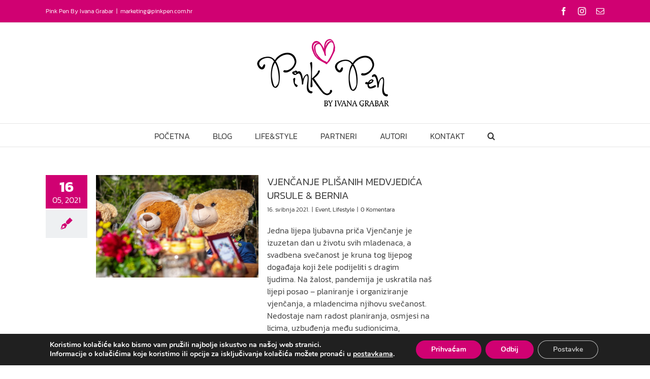

--- FILE ---
content_type: text/html; charset=UTF-8
request_url: https://pinkpen.com.hr/category/event/page/2/
body_size: 23002
content:
<!DOCTYPE html>
<html class="avada-html-layout-wide" lang="hr" prefix="og: http://ogp.me/ns# fb: http://ogp.me/ns/fb#">
<head>
	<meta http-equiv="X-UA-Compatible" content="IE=edge" />
	<meta http-equiv="Content-Type" content="text/html; charset=utf-8"/>
	<meta name="viewport" content="width=device-width, initial-scale=1" />
	<link href="https://fonts.googleapis.com/css?family=Lato:100,100i,200,200i,300,300i,400,400i,500,500i,600,600i,700,700i,800,800i,900,900i%7COpen+Sans:100,100i,200,200i,300,300i,400,400i,500,500i,600,600i,700,700i,800,800i,900,900i%7CIndie+Flower:100,100i,200,200i,300,300i,400,400i,500,500i,600,600i,700,700i,800,800i,900,900i%7COswald:100,100i,200,200i,300,300i,400,400i,500,500i,600,600i,700,700i,800,800i,900,900i" rel="stylesheet"><meta name='robots' content='index, follow, max-image-preview:large, max-snippet:-1, max-video-preview:-1' />
	<style>img:is([sizes="auto" i], [sizes^="auto," i]) { contain-intrinsic-size: 3000px 1500px }</style>
	
	<!-- This site is optimized with the Yoast SEO plugin v25.7 - https://yoast.com/wordpress/plugins/seo/ -->
	<title>Arhiva Event - Stranica 2 od 14 - Pink Pen By Ivana Grabar</title>
	<link rel="canonical" href="https://pinkpen.com.hr/category/event/page/2/" />
	<link rel="prev" href="https://pinkpen.com.hr/category/event/" />
	<link rel="next" href="https://pinkpen.com.hr/category/event/page/3/" />
	<meta property="og:locale" content="hr_HR" />
	<meta property="og:type" content="article" />
	<meta property="og:title" content="Arhiva Event - Stranica 2 od 14 - Pink Pen By Ivana Grabar" />
	<meta property="og:url" content="https://pinkpen.com.hr/category/event/" />
	<meta property="og:site_name" content="Pink Pen By Ivana Grabar" />
	<meta name="twitter:card" content="summary_large_image" />
	<script type="application/ld+json" class="yoast-schema-graph">{"@context":"https://schema.org","@graph":[{"@type":"CollectionPage","@id":"https://pinkpen.com.hr/category/event/","url":"https://pinkpen.com.hr/category/event/page/2/","name":"Arhiva Event - Stranica 2 od 14 - Pink Pen By Ivana Grabar","isPartOf":{"@id":"https://pinkpen.com.hr/#website"},"primaryImageOfPage":{"@id":"https://pinkpen.com.hr/category/event/page/2/#primaryimage"},"image":{"@id":"https://pinkpen.com.hr/category/event/page/2/#primaryimage"},"thumbnailUrl":"https://pinkpen.com.hr/wp-content/uploads/2021/05/Love-story.png","breadcrumb":{"@id":"https://pinkpen.com.hr/category/event/page/2/#breadcrumb"},"inLanguage":"hr"},{"@type":"ImageObject","inLanguage":"hr","@id":"https://pinkpen.com.hr/category/event/page/2/#primaryimage","url":"https://pinkpen.com.hr/wp-content/uploads/2021/05/Love-story.png","contentUrl":"https://pinkpen.com.hr/wp-content/uploads/2021/05/Love-story.png","width":940,"height":788},{"@type":"BreadcrumbList","@id":"https://pinkpen.com.hr/category/event/page/2/#breadcrumb","itemListElement":[{"@type":"ListItem","position":1,"name":"Početna stranica","item":"https://pinkpen.com.hr/"},{"@type":"ListItem","position":2,"name":"Event"}]},{"@type":"WebSite","@id":"https://pinkpen.com.hr/#website","url":"https://pinkpen.com.hr/","name":"Pink Pen By Ivana Grabar","description":"Službeni Pink Pen Blog By Ivana Grabar","potentialAction":[{"@type":"SearchAction","target":{"@type":"EntryPoint","urlTemplate":"https://pinkpen.com.hr/?s={search_term_string}"},"query-input":{"@type":"PropertyValueSpecification","valueRequired":true,"valueName":"search_term_string"}}],"inLanguage":"hr"}]}</script>
	<!-- / Yoast SEO plugin. -->


<link rel="alternate" type="application/rss+xml" title="Pink Pen By Ivana Grabar &raquo; Kanal" href="https://pinkpen.com.hr/feed/" />
<link rel="alternate" type="application/rss+xml" title="Pink Pen By Ivana Grabar &raquo; Kanal komentara" href="https://pinkpen.com.hr/comments/feed/" />
					<link rel="shortcut icon" href="https://pinkpen.com.hr/wp-content/uploads/2016/07/pink_pen_favicon.png" type="image/x-icon" />
		
					<!-- For iPhone -->
			<link rel="apple-touch-icon" href="https://pinkpen.com.hr/wp-content/uploads/2016/07/pink_pen_favicon_apple.png">
		
		
		
				<link rel="alternate" type="application/rss+xml" title="Pink Pen By Ivana Grabar &raquo; Event Kanal kategorija" href="https://pinkpen.com.hr/category/event/feed/" />
<script type="text/javascript">
/* <![CDATA[ */
window._wpemojiSettings = {"baseUrl":"https:\/\/s.w.org\/images\/core\/emoji\/16.0.1\/72x72\/","ext":".png","svgUrl":"https:\/\/s.w.org\/images\/core\/emoji\/16.0.1\/svg\/","svgExt":".svg","source":{"concatemoji":"https:\/\/pinkpen.com.hr\/wp-includes\/js\/wp-emoji-release.min.js?ver=d1ae57c5cd8f07dbcfaa6e62bb677e4e"}};
/*! This file is auto-generated */
!function(s,n){var o,i,e;function c(e){try{var t={supportTests:e,timestamp:(new Date).valueOf()};sessionStorage.setItem(o,JSON.stringify(t))}catch(e){}}function p(e,t,n){e.clearRect(0,0,e.canvas.width,e.canvas.height),e.fillText(t,0,0);var t=new Uint32Array(e.getImageData(0,0,e.canvas.width,e.canvas.height).data),a=(e.clearRect(0,0,e.canvas.width,e.canvas.height),e.fillText(n,0,0),new Uint32Array(e.getImageData(0,0,e.canvas.width,e.canvas.height).data));return t.every(function(e,t){return e===a[t]})}function u(e,t){e.clearRect(0,0,e.canvas.width,e.canvas.height),e.fillText(t,0,0);for(var n=e.getImageData(16,16,1,1),a=0;a<n.data.length;a++)if(0!==n.data[a])return!1;return!0}function f(e,t,n,a){switch(t){case"flag":return n(e,"\ud83c\udff3\ufe0f\u200d\u26a7\ufe0f","\ud83c\udff3\ufe0f\u200b\u26a7\ufe0f")?!1:!n(e,"\ud83c\udde8\ud83c\uddf6","\ud83c\udde8\u200b\ud83c\uddf6")&&!n(e,"\ud83c\udff4\udb40\udc67\udb40\udc62\udb40\udc65\udb40\udc6e\udb40\udc67\udb40\udc7f","\ud83c\udff4\u200b\udb40\udc67\u200b\udb40\udc62\u200b\udb40\udc65\u200b\udb40\udc6e\u200b\udb40\udc67\u200b\udb40\udc7f");case"emoji":return!a(e,"\ud83e\udedf")}return!1}function g(e,t,n,a){var r="undefined"!=typeof WorkerGlobalScope&&self instanceof WorkerGlobalScope?new OffscreenCanvas(300,150):s.createElement("canvas"),o=r.getContext("2d",{willReadFrequently:!0}),i=(o.textBaseline="top",o.font="600 32px Arial",{});return e.forEach(function(e){i[e]=t(o,e,n,a)}),i}function t(e){var t=s.createElement("script");t.src=e,t.defer=!0,s.head.appendChild(t)}"undefined"!=typeof Promise&&(o="wpEmojiSettingsSupports",i=["flag","emoji"],n.supports={everything:!0,everythingExceptFlag:!0},e=new Promise(function(e){s.addEventListener("DOMContentLoaded",e,{once:!0})}),new Promise(function(t){var n=function(){try{var e=JSON.parse(sessionStorage.getItem(o));if("object"==typeof e&&"number"==typeof e.timestamp&&(new Date).valueOf()<e.timestamp+604800&&"object"==typeof e.supportTests)return e.supportTests}catch(e){}return null}();if(!n){if("undefined"!=typeof Worker&&"undefined"!=typeof OffscreenCanvas&&"undefined"!=typeof URL&&URL.createObjectURL&&"undefined"!=typeof Blob)try{var e="postMessage("+g.toString()+"("+[JSON.stringify(i),f.toString(),p.toString(),u.toString()].join(",")+"));",a=new Blob([e],{type:"text/javascript"}),r=new Worker(URL.createObjectURL(a),{name:"wpTestEmojiSupports"});return void(r.onmessage=function(e){c(n=e.data),r.terminate(),t(n)})}catch(e){}c(n=g(i,f,p,u))}t(n)}).then(function(e){for(var t in e)n.supports[t]=e[t],n.supports.everything=n.supports.everything&&n.supports[t],"flag"!==t&&(n.supports.everythingExceptFlag=n.supports.everythingExceptFlag&&n.supports[t]);n.supports.everythingExceptFlag=n.supports.everythingExceptFlag&&!n.supports.flag,n.DOMReady=!1,n.readyCallback=function(){n.DOMReady=!0}}).then(function(){return e}).then(function(){var e;n.supports.everything||(n.readyCallback(),(e=n.source||{}).concatemoji?t(e.concatemoji):e.wpemoji&&e.twemoji&&(t(e.twemoji),t(e.wpemoji)))}))}((window,document),window._wpemojiSettings);
/* ]]> */
</script>
<link rel='stylesheet' id='layerslider-css' href='https://pinkpen.com.hr/wp-content/plugins/LayerSlider/assets/static/layerslider/css/layerslider.css?ver=7.15.1' type='text/css' media='all' />
<style id='wp-emoji-styles-inline-css' type='text/css'>

	img.wp-smiley, img.emoji {
		display: inline !important;
		border: none !important;
		box-shadow: none !important;
		height: 1em !important;
		width: 1em !important;
		margin: 0 0.07em !important;
		vertical-align: -0.1em !important;
		background: none !important;
		padding: 0 !important;
	}
</style>
<link rel='stylesheet' id='wp-block-library-css' href='https://pinkpen.com.hr/wp-includes/css/dist/block-library/style.min.css?ver=d1ae57c5cd8f07dbcfaa6e62bb677e4e' type='text/css' media='all' />
<style id='wp-block-library-theme-inline-css' type='text/css'>
.wp-block-audio :where(figcaption){color:#555;font-size:13px;text-align:center}.is-dark-theme .wp-block-audio :where(figcaption){color:#ffffffa6}.wp-block-audio{margin:0 0 1em}.wp-block-code{border:1px solid #ccc;border-radius:4px;font-family:Menlo,Consolas,monaco,monospace;padding:.8em 1em}.wp-block-embed :where(figcaption){color:#555;font-size:13px;text-align:center}.is-dark-theme .wp-block-embed :where(figcaption){color:#ffffffa6}.wp-block-embed{margin:0 0 1em}.blocks-gallery-caption{color:#555;font-size:13px;text-align:center}.is-dark-theme .blocks-gallery-caption{color:#ffffffa6}:root :where(.wp-block-image figcaption){color:#555;font-size:13px;text-align:center}.is-dark-theme :root :where(.wp-block-image figcaption){color:#ffffffa6}.wp-block-image{margin:0 0 1em}.wp-block-pullquote{border-bottom:4px solid;border-top:4px solid;color:currentColor;margin-bottom:1.75em}.wp-block-pullquote cite,.wp-block-pullquote footer,.wp-block-pullquote__citation{color:currentColor;font-size:.8125em;font-style:normal;text-transform:uppercase}.wp-block-quote{border-left:.25em solid;margin:0 0 1.75em;padding-left:1em}.wp-block-quote cite,.wp-block-quote footer{color:currentColor;font-size:.8125em;font-style:normal;position:relative}.wp-block-quote:where(.has-text-align-right){border-left:none;border-right:.25em solid;padding-left:0;padding-right:1em}.wp-block-quote:where(.has-text-align-center){border:none;padding-left:0}.wp-block-quote.is-large,.wp-block-quote.is-style-large,.wp-block-quote:where(.is-style-plain){border:none}.wp-block-search .wp-block-search__label{font-weight:700}.wp-block-search__button{border:1px solid #ccc;padding:.375em .625em}:where(.wp-block-group.has-background){padding:1.25em 2.375em}.wp-block-separator.has-css-opacity{opacity:.4}.wp-block-separator{border:none;border-bottom:2px solid;margin-left:auto;margin-right:auto}.wp-block-separator.has-alpha-channel-opacity{opacity:1}.wp-block-separator:not(.is-style-wide):not(.is-style-dots){width:100px}.wp-block-separator.has-background:not(.is-style-dots){border-bottom:none;height:1px}.wp-block-separator.has-background:not(.is-style-wide):not(.is-style-dots){height:2px}.wp-block-table{margin:0 0 1em}.wp-block-table td,.wp-block-table th{word-break:normal}.wp-block-table :where(figcaption){color:#555;font-size:13px;text-align:center}.is-dark-theme .wp-block-table :where(figcaption){color:#ffffffa6}.wp-block-video :where(figcaption){color:#555;font-size:13px;text-align:center}.is-dark-theme .wp-block-video :where(figcaption){color:#ffffffa6}.wp-block-video{margin:0 0 1em}:root :where(.wp-block-template-part.has-background){margin-bottom:0;margin-top:0;padding:1.25em 2.375em}
</style>
<style id='classic-theme-styles-inline-css' type='text/css'>
/*! This file is auto-generated */
.wp-block-button__link{color:#fff;background-color:#32373c;border-radius:9999px;box-shadow:none;text-decoration:none;padding:calc(.667em + 2px) calc(1.333em + 2px);font-size:1.125em}.wp-block-file__button{background:#32373c;color:#fff;text-decoration:none}
</style>
<style id='global-styles-inline-css' type='text/css'>
:root{--wp--preset--aspect-ratio--square: 1;--wp--preset--aspect-ratio--4-3: 4/3;--wp--preset--aspect-ratio--3-4: 3/4;--wp--preset--aspect-ratio--3-2: 3/2;--wp--preset--aspect-ratio--2-3: 2/3;--wp--preset--aspect-ratio--16-9: 16/9;--wp--preset--aspect-ratio--9-16: 9/16;--wp--preset--color--black: #000000;--wp--preset--color--cyan-bluish-gray: #abb8c3;--wp--preset--color--white: #ffffff;--wp--preset--color--pale-pink: #f78da7;--wp--preset--color--vivid-red: #cf2e2e;--wp--preset--color--luminous-vivid-orange: #ff6900;--wp--preset--color--luminous-vivid-amber: #fcb900;--wp--preset--color--light-green-cyan: #7bdcb5;--wp--preset--color--vivid-green-cyan: #00d084;--wp--preset--color--pale-cyan-blue: #8ed1fc;--wp--preset--color--vivid-cyan-blue: #0693e3;--wp--preset--color--vivid-purple: #9b51e0;--wp--preset--gradient--vivid-cyan-blue-to-vivid-purple: linear-gradient(135deg,rgba(6,147,227,1) 0%,rgb(155,81,224) 100%);--wp--preset--gradient--light-green-cyan-to-vivid-green-cyan: linear-gradient(135deg,rgb(122,220,180) 0%,rgb(0,208,130) 100%);--wp--preset--gradient--luminous-vivid-amber-to-luminous-vivid-orange: linear-gradient(135deg,rgba(252,185,0,1) 0%,rgba(255,105,0,1) 100%);--wp--preset--gradient--luminous-vivid-orange-to-vivid-red: linear-gradient(135deg,rgba(255,105,0,1) 0%,rgb(207,46,46) 100%);--wp--preset--gradient--very-light-gray-to-cyan-bluish-gray: linear-gradient(135deg,rgb(238,238,238) 0%,rgb(169,184,195) 100%);--wp--preset--gradient--cool-to-warm-spectrum: linear-gradient(135deg,rgb(74,234,220) 0%,rgb(151,120,209) 20%,rgb(207,42,186) 40%,rgb(238,44,130) 60%,rgb(251,105,98) 80%,rgb(254,248,76) 100%);--wp--preset--gradient--blush-light-purple: linear-gradient(135deg,rgb(255,206,236) 0%,rgb(152,150,240) 100%);--wp--preset--gradient--blush-bordeaux: linear-gradient(135deg,rgb(254,205,165) 0%,rgb(254,45,45) 50%,rgb(107,0,62) 100%);--wp--preset--gradient--luminous-dusk: linear-gradient(135deg,rgb(255,203,112) 0%,rgb(199,81,192) 50%,rgb(65,88,208) 100%);--wp--preset--gradient--pale-ocean: linear-gradient(135deg,rgb(255,245,203) 0%,rgb(182,227,212) 50%,rgb(51,167,181) 100%);--wp--preset--gradient--electric-grass: linear-gradient(135deg,rgb(202,248,128) 0%,rgb(113,206,126) 100%);--wp--preset--gradient--midnight: linear-gradient(135deg,rgb(2,3,129) 0%,rgb(40,116,252) 100%);--wp--preset--font-size--small: 13px;--wp--preset--font-size--medium: 20px;--wp--preset--font-size--large: 36px;--wp--preset--font-size--x-large: 42px;--wp--preset--spacing--20: 0.44rem;--wp--preset--spacing--30: 0.67rem;--wp--preset--spacing--40: 1rem;--wp--preset--spacing--50: 1.5rem;--wp--preset--spacing--60: 2.25rem;--wp--preset--spacing--70: 3.38rem;--wp--preset--spacing--80: 5.06rem;--wp--preset--shadow--natural: 6px 6px 9px rgba(0, 0, 0, 0.2);--wp--preset--shadow--deep: 12px 12px 50px rgba(0, 0, 0, 0.4);--wp--preset--shadow--sharp: 6px 6px 0px rgba(0, 0, 0, 0.2);--wp--preset--shadow--outlined: 6px 6px 0px -3px rgba(255, 255, 255, 1), 6px 6px rgba(0, 0, 0, 1);--wp--preset--shadow--crisp: 6px 6px 0px rgba(0, 0, 0, 1);}:where(.is-layout-flex){gap: 0.5em;}:where(.is-layout-grid){gap: 0.5em;}body .is-layout-flex{display: flex;}.is-layout-flex{flex-wrap: wrap;align-items: center;}.is-layout-flex > :is(*, div){margin: 0;}body .is-layout-grid{display: grid;}.is-layout-grid > :is(*, div){margin: 0;}:where(.wp-block-columns.is-layout-flex){gap: 2em;}:where(.wp-block-columns.is-layout-grid){gap: 2em;}:where(.wp-block-post-template.is-layout-flex){gap: 1.25em;}:where(.wp-block-post-template.is-layout-grid){gap: 1.25em;}.has-black-color{color: var(--wp--preset--color--black) !important;}.has-cyan-bluish-gray-color{color: var(--wp--preset--color--cyan-bluish-gray) !important;}.has-white-color{color: var(--wp--preset--color--white) !important;}.has-pale-pink-color{color: var(--wp--preset--color--pale-pink) !important;}.has-vivid-red-color{color: var(--wp--preset--color--vivid-red) !important;}.has-luminous-vivid-orange-color{color: var(--wp--preset--color--luminous-vivid-orange) !important;}.has-luminous-vivid-amber-color{color: var(--wp--preset--color--luminous-vivid-amber) !important;}.has-light-green-cyan-color{color: var(--wp--preset--color--light-green-cyan) !important;}.has-vivid-green-cyan-color{color: var(--wp--preset--color--vivid-green-cyan) !important;}.has-pale-cyan-blue-color{color: var(--wp--preset--color--pale-cyan-blue) !important;}.has-vivid-cyan-blue-color{color: var(--wp--preset--color--vivid-cyan-blue) !important;}.has-vivid-purple-color{color: var(--wp--preset--color--vivid-purple) !important;}.has-black-background-color{background-color: var(--wp--preset--color--black) !important;}.has-cyan-bluish-gray-background-color{background-color: var(--wp--preset--color--cyan-bluish-gray) !important;}.has-white-background-color{background-color: var(--wp--preset--color--white) !important;}.has-pale-pink-background-color{background-color: var(--wp--preset--color--pale-pink) !important;}.has-vivid-red-background-color{background-color: var(--wp--preset--color--vivid-red) !important;}.has-luminous-vivid-orange-background-color{background-color: var(--wp--preset--color--luminous-vivid-orange) !important;}.has-luminous-vivid-amber-background-color{background-color: var(--wp--preset--color--luminous-vivid-amber) !important;}.has-light-green-cyan-background-color{background-color: var(--wp--preset--color--light-green-cyan) !important;}.has-vivid-green-cyan-background-color{background-color: var(--wp--preset--color--vivid-green-cyan) !important;}.has-pale-cyan-blue-background-color{background-color: var(--wp--preset--color--pale-cyan-blue) !important;}.has-vivid-cyan-blue-background-color{background-color: var(--wp--preset--color--vivid-cyan-blue) !important;}.has-vivid-purple-background-color{background-color: var(--wp--preset--color--vivid-purple) !important;}.has-black-border-color{border-color: var(--wp--preset--color--black) !important;}.has-cyan-bluish-gray-border-color{border-color: var(--wp--preset--color--cyan-bluish-gray) !important;}.has-white-border-color{border-color: var(--wp--preset--color--white) !important;}.has-pale-pink-border-color{border-color: var(--wp--preset--color--pale-pink) !important;}.has-vivid-red-border-color{border-color: var(--wp--preset--color--vivid-red) !important;}.has-luminous-vivid-orange-border-color{border-color: var(--wp--preset--color--luminous-vivid-orange) !important;}.has-luminous-vivid-amber-border-color{border-color: var(--wp--preset--color--luminous-vivid-amber) !important;}.has-light-green-cyan-border-color{border-color: var(--wp--preset--color--light-green-cyan) !important;}.has-vivid-green-cyan-border-color{border-color: var(--wp--preset--color--vivid-green-cyan) !important;}.has-pale-cyan-blue-border-color{border-color: var(--wp--preset--color--pale-cyan-blue) !important;}.has-vivid-cyan-blue-border-color{border-color: var(--wp--preset--color--vivid-cyan-blue) !important;}.has-vivid-purple-border-color{border-color: var(--wp--preset--color--vivid-purple) !important;}.has-vivid-cyan-blue-to-vivid-purple-gradient-background{background: var(--wp--preset--gradient--vivid-cyan-blue-to-vivid-purple) !important;}.has-light-green-cyan-to-vivid-green-cyan-gradient-background{background: var(--wp--preset--gradient--light-green-cyan-to-vivid-green-cyan) !important;}.has-luminous-vivid-amber-to-luminous-vivid-orange-gradient-background{background: var(--wp--preset--gradient--luminous-vivid-amber-to-luminous-vivid-orange) !important;}.has-luminous-vivid-orange-to-vivid-red-gradient-background{background: var(--wp--preset--gradient--luminous-vivid-orange-to-vivid-red) !important;}.has-very-light-gray-to-cyan-bluish-gray-gradient-background{background: var(--wp--preset--gradient--very-light-gray-to-cyan-bluish-gray) !important;}.has-cool-to-warm-spectrum-gradient-background{background: var(--wp--preset--gradient--cool-to-warm-spectrum) !important;}.has-blush-light-purple-gradient-background{background: var(--wp--preset--gradient--blush-light-purple) !important;}.has-blush-bordeaux-gradient-background{background: var(--wp--preset--gradient--blush-bordeaux) !important;}.has-luminous-dusk-gradient-background{background: var(--wp--preset--gradient--luminous-dusk) !important;}.has-pale-ocean-gradient-background{background: var(--wp--preset--gradient--pale-ocean) !important;}.has-electric-grass-gradient-background{background: var(--wp--preset--gradient--electric-grass) !important;}.has-midnight-gradient-background{background: var(--wp--preset--gradient--midnight) !important;}.has-small-font-size{font-size: var(--wp--preset--font-size--small) !important;}.has-medium-font-size{font-size: var(--wp--preset--font-size--medium) !important;}.has-large-font-size{font-size: var(--wp--preset--font-size--large) !important;}.has-x-large-font-size{font-size: var(--wp--preset--font-size--x-large) !important;}
:where(.wp-block-post-template.is-layout-flex){gap: 1.25em;}:where(.wp-block-post-template.is-layout-grid){gap: 1.25em;}
:where(.wp-block-columns.is-layout-flex){gap: 2em;}:where(.wp-block-columns.is-layout-grid){gap: 2em;}
:root :where(.wp-block-pullquote){font-size: 1.5em;line-height: 1.6;}
</style>
<link rel='stylesheet' id='avada-stylesheet-css' href='https://pinkpen.com.hr/wp-content/themes/Avada-5.9.1/assets/css/style.min.css?ver=5.9.1' type='text/css' media='all' />
<!--[if IE]>
<link rel='stylesheet' id='avada-IE-css' href='https://pinkpen.com.hr/wp-content/themes/Avada-5.9.1/assets/css/ie.min.css?ver=5.9.1' type='text/css' media='all' />
<style id='avada-IE-inline-css' type='text/css'>
.avada-select-parent .select-arrow{background-color:#ffffff}
.select-arrow{background-color:#ffffff}
</style>
<![endif]-->
<link rel='stylesheet' id='fusion-dynamic-css-css' href='https://pinkpen.com.hr/wp-content/uploads/fusion-styles/057ba5b9fa753b6de2f2b8ea83d17af8.min.css?ver=d1ae57c5cd8f07dbcfaa6e62bb677e4e' type='text/css' media='all' />
<link rel='stylesheet' id='moove_gdpr_frontend-css' href='https://pinkpen.com.hr/wp-content/plugins/gdpr-cookie-compliance/dist/styles/gdpr-main.css?ver=5.0.4' type='text/css' media='all' />
<style id='moove_gdpr_frontend-inline-css' type='text/css'>
#moove_gdpr_cookie_modal,#moove_gdpr_cookie_info_bar,.gdpr_cookie_settings_shortcode_content{font-family:&#039;Nunito&#039;,sans-serif}#moove_gdpr_save_popup_settings_button{background-color:#373737;color:#fff}#moove_gdpr_save_popup_settings_button:hover{background-color:#000}#moove_gdpr_cookie_info_bar .moove-gdpr-info-bar-container .moove-gdpr-info-bar-content a.mgbutton,#moove_gdpr_cookie_info_bar .moove-gdpr-info-bar-container .moove-gdpr-info-bar-content button.mgbutton{background-color:#d00172}#moove_gdpr_cookie_modal .moove-gdpr-modal-content .moove-gdpr-modal-footer-content .moove-gdpr-button-holder a.mgbutton,#moove_gdpr_cookie_modal .moove-gdpr-modal-content .moove-gdpr-modal-footer-content .moove-gdpr-button-holder button.mgbutton,.gdpr_cookie_settings_shortcode_content .gdpr-shr-button.button-green{background-color:#d00172;border-color:#d00172}#moove_gdpr_cookie_modal .moove-gdpr-modal-content .moove-gdpr-modal-footer-content .moove-gdpr-button-holder a.mgbutton:hover,#moove_gdpr_cookie_modal .moove-gdpr-modal-content .moove-gdpr-modal-footer-content .moove-gdpr-button-holder button.mgbutton:hover,.gdpr_cookie_settings_shortcode_content .gdpr-shr-button.button-green:hover{background-color:#fff;color:#d00172}#moove_gdpr_cookie_modal .moove-gdpr-modal-content .moove-gdpr-modal-close i,#moove_gdpr_cookie_modal .moove-gdpr-modal-content .moove-gdpr-modal-close span.gdpr-icon{background-color:#d00172;border:1px solid #d00172}#moove_gdpr_cookie_info_bar span.change-settings-button.focus-g,#moove_gdpr_cookie_info_bar span.change-settings-button:focus,#moove_gdpr_cookie_info_bar button.change-settings-button.focus-g,#moove_gdpr_cookie_info_bar button.change-settings-button:focus{-webkit-box-shadow:0 0 1px 3px #d00172;-moz-box-shadow:0 0 1px 3px #d00172;box-shadow:0 0 1px 3px #d00172}#moove_gdpr_cookie_modal .moove-gdpr-modal-content .moove-gdpr-modal-close i:hover,#moove_gdpr_cookie_modal .moove-gdpr-modal-content .moove-gdpr-modal-close span.gdpr-icon:hover,#moove_gdpr_cookie_info_bar span[data-href]>u.change-settings-button{color:#d00172}#moove_gdpr_cookie_modal .moove-gdpr-modal-content .moove-gdpr-modal-left-content #moove-gdpr-menu li.menu-item-selected a span.gdpr-icon,#moove_gdpr_cookie_modal .moove-gdpr-modal-content .moove-gdpr-modal-left-content #moove-gdpr-menu li.menu-item-selected button span.gdpr-icon{color:inherit}#moove_gdpr_cookie_modal .moove-gdpr-modal-content .moove-gdpr-modal-left-content #moove-gdpr-menu li a span.gdpr-icon,#moove_gdpr_cookie_modal .moove-gdpr-modal-content .moove-gdpr-modal-left-content #moove-gdpr-menu li button span.gdpr-icon{color:inherit}#moove_gdpr_cookie_modal .gdpr-acc-link{line-height:0;font-size:0;color:transparent;position:absolute}#moove_gdpr_cookie_modal .moove-gdpr-modal-content .moove-gdpr-modal-close:hover i,#moove_gdpr_cookie_modal .moove-gdpr-modal-content .moove-gdpr-modal-left-content #moove-gdpr-menu li a,#moove_gdpr_cookie_modal .moove-gdpr-modal-content .moove-gdpr-modal-left-content #moove-gdpr-menu li button,#moove_gdpr_cookie_modal .moove-gdpr-modal-content .moove-gdpr-modal-left-content #moove-gdpr-menu li button i,#moove_gdpr_cookie_modal .moove-gdpr-modal-content .moove-gdpr-modal-left-content #moove-gdpr-menu li a i,#moove_gdpr_cookie_modal .moove-gdpr-modal-content .moove-gdpr-tab-main .moove-gdpr-tab-main-content a:hover,#moove_gdpr_cookie_info_bar.moove-gdpr-dark-scheme .moove-gdpr-info-bar-container .moove-gdpr-info-bar-content a.mgbutton:hover,#moove_gdpr_cookie_info_bar.moove-gdpr-dark-scheme .moove-gdpr-info-bar-container .moove-gdpr-info-bar-content button.mgbutton:hover,#moove_gdpr_cookie_info_bar.moove-gdpr-dark-scheme .moove-gdpr-info-bar-container .moove-gdpr-info-bar-content a:hover,#moove_gdpr_cookie_info_bar.moove-gdpr-dark-scheme .moove-gdpr-info-bar-container .moove-gdpr-info-bar-content button:hover,#moove_gdpr_cookie_info_bar.moove-gdpr-dark-scheme .moove-gdpr-info-bar-container .moove-gdpr-info-bar-content span.change-settings-button:hover,#moove_gdpr_cookie_info_bar.moove-gdpr-dark-scheme .moove-gdpr-info-bar-container .moove-gdpr-info-bar-content button.change-settings-button:hover,#moove_gdpr_cookie_info_bar.moove-gdpr-dark-scheme .moove-gdpr-info-bar-container .moove-gdpr-info-bar-content u.change-settings-button:hover,#moove_gdpr_cookie_info_bar span[data-href]>u.change-settings-button,#moove_gdpr_cookie_info_bar.moove-gdpr-dark-scheme .moove-gdpr-info-bar-container .moove-gdpr-info-bar-content a.mgbutton.focus-g,#moove_gdpr_cookie_info_bar.moove-gdpr-dark-scheme .moove-gdpr-info-bar-container .moove-gdpr-info-bar-content button.mgbutton.focus-g,#moove_gdpr_cookie_info_bar.moove-gdpr-dark-scheme .moove-gdpr-info-bar-container .moove-gdpr-info-bar-content a.focus-g,#moove_gdpr_cookie_info_bar.moove-gdpr-dark-scheme .moove-gdpr-info-bar-container .moove-gdpr-info-bar-content button.focus-g,#moove_gdpr_cookie_info_bar.moove-gdpr-dark-scheme .moove-gdpr-info-bar-container .moove-gdpr-info-bar-content a.mgbutton:focus,#moove_gdpr_cookie_info_bar.moove-gdpr-dark-scheme .moove-gdpr-info-bar-container .moove-gdpr-info-bar-content button.mgbutton:focus,#moove_gdpr_cookie_info_bar.moove-gdpr-dark-scheme .moove-gdpr-info-bar-container .moove-gdpr-info-bar-content a:focus,#moove_gdpr_cookie_info_bar.moove-gdpr-dark-scheme .moove-gdpr-info-bar-container .moove-gdpr-info-bar-content button:focus,#moove_gdpr_cookie_info_bar.moove-gdpr-dark-scheme .moove-gdpr-info-bar-container .moove-gdpr-info-bar-content span.change-settings-button.focus-g,span.change-settings-button:focus,button.change-settings-button.focus-g,button.change-settings-button:focus,#moove_gdpr_cookie_info_bar.moove-gdpr-dark-scheme .moove-gdpr-info-bar-container .moove-gdpr-info-bar-content u.change-settings-button.focus-g,#moove_gdpr_cookie_info_bar.moove-gdpr-dark-scheme .moove-gdpr-info-bar-container .moove-gdpr-info-bar-content u.change-settings-button:focus{color:#d00172}#moove_gdpr_cookie_modal .moove-gdpr-branding.focus-g span,#moove_gdpr_cookie_modal .moove-gdpr-modal-content .moove-gdpr-tab-main a.focus-g{color:#d00172}#moove_gdpr_cookie_modal.gdpr_lightbox-hide{display:none}
</style>
<script type="text/javascript" src="https://pinkpen.com.hr/wp-includes/js/jquery/jquery.min.js?ver=3.7.1" id="jquery-core-js"></script>
<script type="text/javascript" src="https://pinkpen.com.hr/wp-includes/js/jquery/jquery-migrate.min.js?ver=3.4.1" id="jquery-migrate-js"></script>
<script type="text/javascript" id="layerslider-utils-js-extra">
/* <![CDATA[ */
var LS_Meta = {"v":"7.15.1","fixGSAP":"1"};
/* ]]> */
</script>
<script type="text/javascript" src="https://pinkpen.com.hr/wp-content/plugins/LayerSlider/assets/static/layerslider/js/layerslider.utils.js?ver=7.15.1" id="layerslider-utils-js"></script>
<script type="text/javascript" src="https://pinkpen.com.hr/wp-content/plugins/LayerSlider/assets/static/layerslider/js/layerslider.kreaturamedia.jquery.js?ver=7.15.1" id="layerslider-js"></script>
<script type="text/javascript" src="https://pinkpen.com.hr/wp-content/plugins/LayerSlider/assets/static/layerslider/js/layerslider.transitions.js?ver=7.15.1" id="layerslider-transitions-js"></script>
<meta name="generator" content="Powered by LayerSlider 7.15.1 - Build Heros, Sliders, and Popups. Create Animations and Beautiful, Rich Web Content as Easy as Never Before on WordPress." />
<!-- LayerSlider updates and docs at: https://layerslider.com -->
<link rel="https://api.w.org/" href="https://pinkpen.com.hr/wp-json/" /><link rel="alternate" title="JSON" type="application/json" href="https://pinkpen.com.hr/wp-json/wp/v2/categories/215" /><meta name="generator" content="Powered by Slider Revolution 6.7.35 - responsive, Mobile-Friendly Slider Plugin for WordPress with comfortable drag and drop interface." />
<link rel="icon" href="https://pinkpen.com.hr/wp-content/uploads/2016/08/cropped-pink_pen_logo-32x32.png" sizes="32x32" />
<link rel="icon" href="https://pinkpen.com.hr/wp-content/uploads/2016/08/cropped-pink_pen_logo-192x192.png" sizes="192x192" />
<link rel="apple-touch-icon" href="https://pinkpen.com.hr/wp-content/uploads/2016/08/cropped-pink_pen_logo-180x180.png" />
<meta name="msapplication-TileImage" content="https://pinkpen.com.hr/wp-content/uploads/2016/08/cropped-pink_pen_logo-270x270.png" />
<script>function setREVStartSize(e){
			//window.requestAnimationFrame(function() {
				window.RSIW = window.RSIW===undefined ? window.innerWidth : window.RSIW;
				window.RSIH = window.RSIH===undefined ? window.innerHeight : window.RSIH;
				try {
					var pw = document.getElementById(e.c).parentNode.offsetWidth,
						newh;
					pw = pw===0 || isNaN(pw) || (e.l=="fullwidth" || e.layout=="fullwidth") ? window.RSIW : pw;
					e.tabw = e.tabw===undefined ? 0 : parseInt(e.tabw);
					e.thumbw = e.thumbw===undefined ? 0 : parseInt(e.thumbw);
					e.tabh = e.tabh===undefined ? 0 : parseInt(e.tabh);
					e.thumbh = e.thumbh===undefined ? 0 : parseInt(e.thumbh);
					e.tabhide = e.tabhide===undefined ? 0 : parseInt(e.tabhide);
					e.thumbhide = e.thumbhide===undefined ? 0 : parseInt(e.thumbhide);
					e.mh = e.mh===undefined || e.mh=="" || e.mh==="auto" ? 0 : parseInt(e.mh,0);
					if(e.layout==="fullscreen" || e.l==="fullscreen")
						newh = Math.max(e.mh,window.RSIH);
					else{
						e.gw = Array.isArray(e.gw) ? e.gw : [e.gw];
						for (var i in e.rl) if (e.gw[i]===undefined || e.gw[i]===0) e.gw[i] = e.gw[i-1];
						e.gh = e.el===undefined || e.el==="" || (Array.isArray(e.el) && e.el.length==0)? e.gh : e.el;
						e.gh = Array.isArray(e.gh) ? e.gh : [e.gh];
						for (var i in e.rl) if (e.gh[i]===undefined || e.gh[i]===0) e.gh[i] = e.gh[i-1];
											
						var nl = new Array(e.rl.length),
							ix = 0,
							sl;
						e.tabw = e.tabhide>=pw ? 0 : e.tabw;
						e.thumbw = e.thumbhide>=pw ? 0 : e.thumbw;
						e.tabh = e.tabhide>=pw ? 0 : e.tabh;
						e.thumbh = e.thumbhide>=pw ? 0 : e.thumbh;
						for (var i in e.rl) nl[i] = e.rl[i]<window.RSIW ? 0 : e.rl[i];
						sl = nl[0];
						for (var i in nl) if (sl>nl[i] && nl[i]>0) { sl = nl[i]; ix=i;}
						var m = pw>(e.gw[ix]+e.tabw+e.thumbw) ? 1 : (pw-(e.tabw+e.thumbw)) / (e.gw[ix]);
						newh =  (e.gh[ix] * m) + (e.tabh + e.thumbh);
					}
					var el = document.getElementById(e.c);
					if (el!==null && el) el.style.height = newh+"px";
					el = document.getElementById(e.c+"_wrapper");
					if (el!==null && el) {
						el.style.height = newh+"px";
						el.style.display = "block";
					}
				} catch(e){
					console.log("Failure at Presize of Slider:" + e)
				}
			//});
		  };</script>

		
	<script type="text/javascript">
		var doc = document.documentElement;
		doc.setAttribute('data-useragent', navigator.userAgent);
	</script>

	<script>
  (function(i,s,o,g,r,a,m){i['GoogleAnalyticsObject']=r;i[r]=i[r]||function(){
  (i[r].q=i[r].q||[]).push(arguments)},i[r].l=1*new Date();a=s.createElement(o),
  m=s.getElementsByTagName(o)[0];a.async=1;a.src=g;m.parentNode.insertBefore(a,m)
  })(window,document,'script','https://www.google-analytics.com/analytics.js','ga');

  ga('create', 'UA-84010878-1', 'auto');
  ga('send', 'pageview');

</script><script async src="//pagead2.googlesyndication.com/pagead/js/adsbygoogle.js"></script>
<script>
  (adsbygoogle = window.adsbygoogle || []).push({
    google_ad_client: "ca-pub-9145088038276723",
    enable_page_level_ads: true
  });
</script></head>

<body data-rsssl=1 class="archive paged category category-event category-215 paged-2 category-paged-2 wp-theme-Avada-591 fusion-image-hovers fusion-body ltr fusion-sticky-header no-tablet-sticky-header no-mobile-sticky-header no-mobile-slidingbar no-mobile-totop fusion-disable-outline fusion-sub-menu-fade mobile-logo-pos-center layout-wide-mode has-sidebar fusion-top-header menu-text-align-center mobile-menu-design-modern fusion-show-pagination-text fusion-header-layout-v5 avada-responsive avada-footer-fx-parallax-effect fusion-search-form-classic fusion-avatar-square">
	<a class="skip-link screen-reader-text" href="#content">Skip to content</a>
				<div id="wrapper" class="">
		<div id="home" style="position:relative;top:-1px;"></div>
		
			<header class="fusion-header-wrapper">
				<div class="fusion-header-v5 fusion-logo-center fusion-sticky-menu- fusion-sticky-logo- fusion-mobile-logo-1 fusion-sticky-menu-only fusion-header-menu-align-center fusion-mobile-menu-design-modern">
					
<div class="fusion-secondary-header">
	<div class="fusion-row">
					<div class="fusion-alignleft">
				<div class="fusion-contact-info">Pink Pen By Ivana Grabar<span class="fusion-header-separator">|</span><a href="mailto:ma&#114;&#107;e&#116;&#105;n&#103;&#64;pi&#110;k&#112;&#101;n.&#99;om.&#104;&#114;">ma&#114;&#107;e&#116;&#105;n&#103;&#64;pi&#110;k&#112;&#101;n.&#99;om.&#104;&#114;</a></div>			</div>
							<div class="fusion-alignright">
				<div class="fusion-social-links-header"><div class="fusion-social-networks"><div class="fusion-social-networks-wrapper"><a  class="fusion-social-network-icon fusion-tooltip fusion-facebook fusion-icon-facebook" style="color:#ffffff;" href="https://www.facebook.com/pinkpenivanagrabar/" target="_blank" rel="noopener noreferrer" data-placement="bottom" data-title="Facebook" data-toggle="tooltip" title="Facebook"><span class="screen-reader-text">Facebook</span></a><a  class="fusion-social-network-icon fusion-tooltip fusion-instagram fusion-icon-instagram" style="color:#ffffff;" href="https://www.instagram.com/grabarivana/" target="_blank" rel="noopener noreferrer" data-placement="bottom" data-title="Instagram" data-toggle="tooltip" title="Instagram"><span class="screen-reader-text">Instagram</span></a><a  class="fusion-social-network-icon fusion-tooltip fusion-mail fusion-icon-mail" style="color:#ffffff;" href="mailto:mar&#107;&#101;ti&#110;&#103;&#064;p&#105;n&#107;pen&#046;c&#111;m.h&#114;" target="_self" rel="noopener noreferrer" data-placement="bottom" data-title="Email" data-toggle="tooltip" title="Email"><span class="screen-reader-text">Email</span></a></div></div></div>			</div>
			</div>
</div>
<div class="fusion-header-sticky-height"></div>
<div class="fusion-sticky-header-wrapper"> <!-- start fusion sticky header wrapper -->
	<div class="fusion-header">
		<div class="fusion-row">
							<div class="fusion-logo" data-margin-top="31px" data-margin-bottom="31px" data-margin-left="0px" data-margin-right="0px">
			<a class="fusion-logo-link"  href="https://pinkpen.com.hr/" >

						<!-- standard logo -->
			<img src="https://pinkpen.com.hr/wp-content/uploads/2016/07/pp_logo_300px_v2.png" srcset="https://pinkpen.com.hr/wp-content/uploads/2016/07/pp_logo_300px_v2.png 1x, https://pinkpen.com.hr/wp-content/uploads/2016/07/pink_pen_logo_retina.png 2x" width="300" height="136" style="max-height:136px;height:auto;" alt="Pink Pen By Ivana Grabar Logo" data-retina_logo_url="https://pinkpen.com.hr/wp-content/uploads/2016/07/pink_pen_logo_retina.png" class="fusion-standard-logo" />

											<!-- mobile logo -->
				<img src="https://pinkpen.com.hr/wp-content/uploads/2016/07/pink_pen_logo_mobile.png" srcset="https://pinkpen.com.hr/wp-content/uploads/2016/07/pink_pen_logo_mobile.png 1x" width="280" height="140" alt="Pink Pen By Ivana Grabar Logo" data-retina_logo_url="" class="fusion-mobile-logo" />
			
					</a>
		</div>
								<div class="fusion-mobile-menu-icons">
							<a href="#" class="fusion-icon fusion-icon-bars" aria-label="Toggle mobile menu" aria-expanded="false"></a>
		
		
		
			</div>
				
					</div>
	</div>
	<div class="fusion-secondary-main-menu">
		<div class="fusion-row">
			<nav class="fusion-main-menu" aria-label="Main Menu"><ul id="menu-main_nav" class="fusion-menu"><li  id="menu-item-16191"  class="menu-item menu-item-type-post_type menu-item-object-page menu-item-home menu-item-16191"  data-item-id="16191"><a  href="https://pinkpen.com.hr/" class="fusion-bar-highlight"><span class="menu-text">POČETNA</span></a></li><li  id="menu-item-16857"  class="menu-item menu-item-type-custom menu-item-object-custom menu-item-has-children menu-item-16857 fusion-dropdown-menu"  data-item-id="16857"><a  href="#" class="fusion-bar-highlight"><span class="menu-text">BLOG</span></a><ul role="menu" class="sub-menu"><li  id="menu-item-16190"  class="menu-item menu-item-type-post_type menu-item-object-page menu-item-16190 fusion-dropdown-submenu" ><a  href="https://pinkpen.com.hr/pink-pen/" class="fusion-bar-highlight"><span>PINK PEN</span></a></li><li  id="menu-item-16887"  class="menu-item menu-item-type-post_type menu-item-object-page menu-item-16887 fusion-dropdown-submenu" ><a  href="https://pinkpen.com.hr/bulljezgarije/" class="fusion-bar-highlight"><span>BULLJEZGARIJE</span></a></li><li  id="menu-item-16918"  class="menu-item menu-item-type-post_type menu-item-object-page menu-item-16918 fusion-dropdown-submenu" ><a  href="https://pinkpen.com.hr/kinki-monolozi/" class="fusion-bar-highlight"><span>KINKI MONOLOZI</span></a></li><li  id="menu-item-16932"  class="menu-item menu-item-type-post_type menu-item-object-page menu-item-16932 fusion-dropdown-submenu" ><a  href="https://pinkpen.com.hr/kajin-svijet/" class="fusion-bar-highlight"><span>KAJIN SVIJET: IZMEĐU PREGAČE I ŠTIKLE</span></a></li><li  id="menu-item-18627"  class="menu-item menu-item-type-post_type menu-item-object-page menu-item-18627 fusion-dropdown-submenu" ><a  href="https://pinkpen.com.hr/price-iz-ravnice/" class="fusion-bar-highlight"><span>PRIČE IZ RAVNICE</span></a></li></ul></li><li  id="menu-item-16189"  class="menu-item menu-item-type-post_type menu-item-object-page menu-item-has-children menu-item-16189 fusion-dropdown-menu"  data-item-id="16189"><a  href="https://pinkpen.com.hr/lifestyle/" class="fusion-bar-highlight"><span class="menu-text">LIFE&#038;STYLE</span></a><ul role="menu" class="sub-menu"><li  id="menu-item-17267"  class="menu-item menu-item-type-post_type menu-item-object-page menu-item-17267 fusion-dropdown-submenu" ><a  href="https://pinkpen.com.hr/moda-i-ljepota/" class="fusion-bar-highlight"><span>MODA I LJEPOTA</span></a></li><li  id="menu-item-17266"  class="menu-item menu-item-type-post_type menu-item-object-page menu-item-17266 fusion-dropdown-submenu" ><a  href="https://pinkpen.com.hr/event/" class="fusion-bar-highlight"><span>EVENT</span></a></li><li  id="menu-item-17244"  class="menu-item menu-item-type-post_type menu-item-object-page menu-item-17244 fusion-dropdown-submenu" ><a  href="https://pinkpen.com.hr/gastro/" class="fusion-bar-highlight"><span>GASTRO</span></a></li><li  id="menu-item-17597"  class="menu-item menu-item-type-post_type menu-item-object-page menu-item-17597 fusion-dropdown-submenu" ><a  href="https://pinkpen.com.hr/makeup/" class="fusion-bar-highlight"><span>MAKEUP</span></a></li><li  id="menu-item-18633"  class="menu-item menu-item-type-post_type menu-item-object-page menu-item-18633 fusion-dropdown-submenu" ><a  href="https://pinkpen.com.hr/astrologija/" class="fusion-bar-highlight"><span>ASTROLOGIJA</span></a></li></ul></li><li  id="menu-item-16188"  class="menu-item menu-item-type-post_type menu-item-object-page menu-item-16188"  data-item-id="16188"><a  href="https://pinkpen.com.hr/partneri/" class="fusion-bar-highlight"><span class="menu-text">PARTNERI</span></a></li><li  id="menu-item-16881"  class="menu-item menu-item-type-post_type menu-item-object-page menu-item-has-children menu-item-16881 fusion-dropdown-menu"  data-item-id="16881"><a  href="https://pinkpen.com.hr/autori/" class="fusion-bar-highlight"><span class="menu-text">AUTORI</span></a><ul role="menu" class="sub-menu"><li  id="menu-item-16882"  class="menu-item menu-item-type-post_type menu-item-object-page menu-item-16882 fusion-dropdown-submenu" ><a  href="https://pinkpen.com.hr/ivana-grabar/" class="fusion-bar-highlight"><span>IVANA GRABAR</span></a></li><li  id="menu-item-16884"  class="menu-item menu-item-type-post_type menu-item-object-page menu-item-16884 fusion-dropdown-submenu" ><a  href="https://pinkpen.com.hr/martina-kinkela/" class="fusion-bar-highlight"><span>MARTINA KINKELA</span></a></li><li  id="menu-item-16883"  class="menu-item menu-item-type-post_type menu-item-object-page menu-item-16883 fusion-dropdown-submenu" ><a  href="https://pinkpen.com.hr/princeza-berta/" class="fusion-bar-highlight"><span>PRINCEZA BERTA</span></a></li><li  id="menu-item-16885"  class="menu-item menu-item-type-post_type menu-item-object-page menu-item-16885 fusion-dropdown-submenu" ><a  href="https://pinkpen.com.hr/ana-marija-vizintin/" class="fusion-bar-highlight"><span>ANA-MARIJA VIZINTIN</span></a></li><li  id="menu-item-17245"  class="menu-item menu-item-type-post_type menu-item-object-page menu-item-17245 fusion-dropdown-submenu" ><a  href="https://pinkpen.com.hr/katarina-vrenc/" class="fusion-bar-highlight"><span>KATARINA VRENC</span></a></li><li  id="menu-item-17598"  class="menu-item menu-item-type-post_type menu-item-object-page menu-item-17598 fusion-dropdown-submenu" ><a  href="https://pinkpen.com.hr/tena-cvitanovic/" class="fusion-bar-highlight"><span>TENA CVITANOVIĆ</span></a></li><li  id="menu-item-18445"  class="menu-item menu-item-type-post_type menu-item-object-page menu-item-18445 fusion-dropdown-submenu" ><a  href="https://pinkpen.com.hr/karin-baloh-martic/" class="fusion-bar-highlight"><span>KARIN BALOH MARTIĆ</span></a></li><li  id="menu-item-18628"  class="menu-item menu-item-type-post_type menu-item-object-page menu-item-18628 fusion-dropdown-submenu" ><a  href="https://pinkpen.com.hr/anica-zivkovic/" class="fusion-bar-highlight"><span>ANICA ŽIVKOVIĆ</span></a></li></ul></li><li  id="menu-item-16187"  class="menu-item menu-item-type-post_type menu-item-object-page menu-item-16187"  data-item-id="16187"><a  href="https://pinkpen.com.hr/kontakt/" class="fusion-bar-highlight"><span class="menu-text">KONTAKT</span></a></li><li class="fusion-custom-menu-item fusion-main-menu-search"><a class="fusion-main-menu-icon fusion-bar-highlight" href="#" aria-label="Pretraga" data-title="Pretraga" title="Pretraga"></a><div class="fusion-custom-menu-item-contents"><form role="search" class="searchform fusion-search-form fusion-live-search" method="get" action="https://pinkpen.com.hr/">
	<div class="fusion-search-form-content">
		<div class="fusion-search-field search-field">
			<label><span class="screen-reader-text">Search for:</span>
									<input type="text" value="" name="s" class="s" placeholder="Pretraga ..." required aria-required="true" aria-label="Pretraga ..."/>
							</label>
		</div>
		<div class="fusion-search-button search-button">
			<input type="submit" class="fusion-search-submit searchsubmit" value="&#xf002;" />
					</div>
	</div>
	</form>
</div></li></ul></nav>
<nav class="fusion-mobile-nav-holder fusion-mobile-menu-text-align-left" aria-label="Main Menu Mobile"></nav>

					</div>
	</div>
</div> <!-- end fusion sticky header wrapper -->
				</div>
				<div class="fusion-clearfix"></div>
			</header>
					
		
		<div id="sliders-container">
					</div>
				
		
									
				<main id="main" class="clearfix " style="">
			<div class="fusion-row" style="">
<section id="content" class="" style="float: left;">
	
	<div id="posts-container" class="fusion-blog-archive fusion-blog-layout-medium-alternate-wrapper fusion-clearfix">
	<div class="fusion-posts-container fusion-blog-layout-medium-alternate fusion-blog-pagination fusion-blog-rollover " data-pages="14">
		
		
													<article id="post-23733" class="fusion-post-medium-alternate  post fusion-clearfix post-23733 type-post status-publish format-standard has-post-thumbnail hentry category-event category-lifestyle">
				
				
														<div class="fusion-date-and-formats">
						<div class="fusion-date-box">
	<span class="fusion-date">
		16	</span>
	<span class="fusion-month-year">
		05, 2021	</span>
</div>
<div class="fusion-format-box">
	<i class="fusion-icon-pen"></i>
</div>
					</div>
				
									

		<div class="fusion-flexslider flexslider fusion-flexslider-loading fusion-post-slideshow">
		<ul class="slides">
																		<li>

<div  class="fusion-image-wrapper fusion-image-size-fixed" aria-haspopup="true">
	
	
		
					<img width="320" height="202" src="https://pinkpen.com.hr/wp-content/uploads/2021/05/Love-story-320x202.png" class="attachment-blog-medium size-blog-medium wp-post-image" alt="" decoding="async" fetchpriority="high" srcset="https://pinkpen.com.hr/wp-content/uploads/2021/05/Love-story-320x202.png 320w, https://pinkpen.com.hr/wp-content/uploads/2021/05/Love-story-700x441.png 700w" sizes="(max-width: 320px) 100vw, 320px" />
	

		<div class="fusion-rollover">
	<div class="fusion-rollover-content">

														<a class="fusion-rollover-link" href="https://pinkpen.com.hr/vjencanje-plisanih-medvjedica-ursule-bernia/">VJENČANJE PLIŠANIH MEDVJEDIĆA URSULE &#038; BERNIA</a>
			
														
								
													<div class="fusion-rollover-sep"></div>
				
																		<a class="fusion-rollover-gallery" href="https://pinkpen.com.hr/wp-content/uploads/2021/05/Love-story.png" data-id="23733" data-rel="iLightbox[gallery]" data-title="Love story" data-caption="">
						Gallery					</a>
														
				
												<h4 class="fusion-rollover-title">
					<a href="https://pinkpen.com.hr/vjencanje-plisanih-medvjedica-ursule-bernia/">
						VJENČANJE PLIŠANIH MEDVJEDIĆA URSULE &#038; BERNIA					</a>
				</h4>
			
														<div class="fusion-rollover-categories"><a href="https://pinkpen.com.hr/category/event/" rel="tag">Event</a>, <a href="https://pinkpen.com.hr/category/lifestyle/" rel="tag">Lifestyle</a></div>					
		
				<a class="fusion-link-wrapper" href="https://pinkpen.com.hr/vjencanje-plisanih-medvjedica-ursule-bernia/" aria-label="VJENČANJE PLIŠANIH MEDVJEDIĆA URSULE &#038; BERNIA"></a>
	</div>
</div>

	
</div>
</li>
																																																																														</ul>
	</div>
					
				
				
				<div class="fusion-post-content post-content">
					<h2 class="entry-title fusion-post-title"><a href="https://pinkpen.com.hr/vjencanje-plisanih-medvjedica-ursule-bernia/">VJENČANJE PLIŠANIH MEDVJEDIĆA URSULE &#038; BERNIA</a></h2>
																						<p class="fusion-single-line-meta"><span class="vcard rich-snippet-hidden"><span class="fn"><a href="https://pinkpen.com.hr/author/igrabar/" title="Objave od: Ivana Grabar" rel="author">Ivana Grabar</a></span></span><span class="updated rich-snippet-hidden">2025-08-15T15:59:33+01:00</span><span>16. svibnja 2021.</span><span class="fusion-inline-sep">|</span><a href="https://pinkpen.com.hr/category/event/" rel="category tag">Event</a>, <a href="https://pinkpen.com.hr/category/lifestyle/" rel="category tag">Lifestyle</a><span class="fusion-inline-sep">|</span><span class="fusion-comments"><a href="https://pinkpen.com.hr/vjencanje-plisanih-medvjedica-ursule-bernia/#respond">0 Komentara</a></span></p>					
					<div class="fusion-post-content-container">
						<p>Jedna lijepa ljubavna priča Vjenčanje je izuzetan dan u životu svih mladenaca, a svadbena svečanost je kruna tog lijepog događaja koji žele podijeliti s dragim ljudima. Na žalost, pandemija je uskratila naš lijepi posao – planiranje i organiziranje vjenčanja, a mladencima njihovu svečanost. Nedostaje nam radost planiranja, osmjesi na licima, uzbuđenja među sudionicima, kreativnost, inspiracija, mašta &#91;...&#93;</p>					</div>
				</div>

									<div class="fusion-clearfix"></div>
				
																			<div class="fusion-meta-info">
														
																														<div class="fusion-alignright">
									<a href="https://pinkpen.com.hr/vjencanje-plisanih-medvjedica-ursule-bernia/" class="fusion-read-more">
										Pročitaj više									</a>
								</div>
													</div>
									
				
							</article>

			
											<article id="post-23582" class="fusion-post-medium-alternate  post fusion-clearfix post-23582 type-post status-publish format-standard has-post-thumbnail hentry category-event category-lifestyle">
				
				
														<div class="fusion-date-and-formats">
						<div class="fusion-date-box">
	<span class="fusion-date">
		10	</span>
	<span class="fusion-month-year">
		08, 2020	</span>
</div>
<div class="fusion-format-box">
	<i class="fusion-icon-pen"></i>
</div>
					</div>
				
									

		<div class="fusion-flexslider flexslider fusion-flexslider-loading fusion-post-slideshow">
		<ul class="slides">
																		<li>

<div  class="fusion-image-wrapper fusion-image-size-fixed" aria-haspopup="true">
	
	
		
					<img width="320" height="202" src="https://pinkpen.com.hr/wp-content/uploads/2020/08/Željko-Pervan_naslovna-web-320x202.png" class="attachment-blog-medium size-blog-medium wp-post-image" alt="" decoding="async" srcset="https://pinkpen.com.hr/wp-content/uploads/2020/08/Željko-Pervan_naslovna-web-320x202.png 320w, https://pinkpen.com.hr/wp-content/uploads/2020/08/Željko-Pervan_naslovna-web-700x441.png 700w" sizes="(max-width: 320px) 100vw, 320px" />
	

		<div class="fusion-rollover">
	<div class="fusion-rollover-content">

														<a class="fusion-rollover-link" href="https://pinkpen.com.hr/zeljko-pervan-stize-opatijsku-ljetnu-pozornicu/">ŽELJKO PERVAN STIŽE NA OPATIJSKU LJETNU POZORNICU</a>
			
														
								
													<div class="fusion-rollover-sep"></div>
				
																		<a class="fusion-rollover-gallery" href="https://pinkpen.com.hr/wp-content/uploads/2020/08/Željko-Pervan_naslovna-web.png" data-id="23582" data-rel="iLightbox[gallery]" data-title="Željko Pervan_naslovna web" data-caption="">
						Gallery					</a>
														
				
												<h4 class="fusion-rollover-title">
					<a href="https://pinkpen.com.hr/zeljko-pervan-stize-opatijsku-ljetnu-pozornicu/">
						ŽELJKO PERVAN STIŽE NA OPATIJSKU LJETNU POZORNICU					</a>
				</h4>
			
														<div class="fusion-rollover-categories"><a href="https://pinkpen.com.hr/category/event/" rel="tag">Event</a>, <a href="https://pinkpen.com.hr/category/lifestyle/" rel="tag">Lifestyle</a></div>					
		
				<a class="fusion-link-wrapper" href="https://pinkpen.com.hr/zeljko-pervan-stize-opatijsku-ljetnu-pozornicu/" aria-label="ŽELJKO PERVAN STIŽE NA OPATIJSKU LJETNU POZORNICU"></a>
	</div>
</div>

	
</div>
</li>
																																																																														</ul>
	</div>
					
				
				
				<div class="fusion-post-content post-content">
					<h2 class="entry-title fusion-post-title"><a href="https://pinkpen.com.hr/zeljko-pervan-stize-opatijsku-ljetnu-pozornicu/">ŽELJKO PERVAN STIŽE NA OPATIJSKU LJETNU POZORNICU</a></h2>
																						<p class="fusion-single-line-meta"><span class="vcard rich-snippet-hidden"><span class="fn"><a href="https://pinkpen.com.hr/author/igrabar/" title="Objave od: Ivana Grabar" rel="author">Ivana Grabar</a></span></span><span class="updated rich-snippet-hidden">2025-08-15T16:00:04+01:00</span><span>10. kolovoza 2020.</span><span class="fusion-inline-sep">|</span><a href="https://pinkpen.com.hr/category/event/" rel="category tag">Event</a>, <a href="https://pinkpen.com.hr/category/lifestyle/" rel="category tag">Lifestyle</a><span class="fusion-inline-sep">|</span><span class="fusion-comments"><a href="https://pinkpen.com.hr/zeljko-pervan-stize-opatijsku-ljetnu-pozornicu/#respond">0 Komentara</a></span></p>					
					<div class="fusion-post-content-container">
						<p>Pervan izlazi iz ormara u najljepšem gradu na svijetu - 14. kolovoza show "Izlazak iz ormara" u Opatiji U petak, 14. kolovoza, Željko Pervan napokon stiže na opatijsku Ljetnu pozornicu sa svojim showom „Izlazak iz ormara! „Definitivno, konačno i jamačno, 14. kolovoza izlazim iz ormara! Za svoj izlazak iz ormara odabrao sam najljepši grad na &#91;...&#93;</p>					</div>
				</div>

									<div class="fusion-clearfix"></div>
				
																			<div class="fusion-meta-info">
														
																														<div class="fusion-alignright">
									<a href="https://pinkpen.com.hr/zeljko-pervan-stize-opatijsku-ljetnu-pozornicu/" class="fusion-read-more">
										Pročitaj više									</a>
								</div>
													</div>
									
				
							</article>

			
											<article id="post-23475" class="fusion-post-medium-alternate  post fusion-clearfix post-23475 type-post status-publish format-standard has-post-thumbnail hentry category-event category-lifestyle">
				
				
														<div class="fusion-date-and-formats">
						<div class="fusion-date-box">
	<span class="fusion-date">
		11	</span>
	<span class="fusion-month-year">
		04, 2020	</span>
</div>
<div class="fusion-format-box">
	<i class="fusion-icon-pen"></i>
</div>
					</div>
				
									

		<div class="fusion-flexslider flexslider fusion-flexslider-loading fusion-post-slideshow">
		<ul class="slides">
																		<li>

<div  class="fusion-image-wrapper fusion-image-size-fixed" aria-haspopup="true">
	
	
		
					<img width="320" height="202" src="https://pinkpen.com.hr/wp-content/uploads/2020/04/Web-clanak-1200x900-najavna-fotografija-320x202.jpg" class="attachment-blog-medium size-blog-medium wp-post-image" alt="" decoding="async" srcset="https://pinkpen.com.hr/wp-content/uploads/2020/04/Web-clanak-1200x900-najavna-fotografija-320x202.jpg 320w, https://pinkpen.com.hr/wp-content/uploads/2020/04/Web-clanak-1200x900-najavna-fotografija-700x441.jpg 700w" sizes="(max-width: 320px) 100vw, 320px" />
	

		<div class="fusion-rollover">
	<div class="fusion-rollover-content">

														<a class="fusion-rollover-link" href="https://pinkpen.com.hr/nova-nada-se-budi/">NOVA NADA SE BUDI</a>
			
														
								
													<div class="fusion-rollover-sep"></div>
				
																		<a class="fusion-rollover-gallery" href="https://pinkpen.com.hr/wp-content/uploads/2020/04/Web-clanak-1200x900-najavna-fotografija.jpg" data-id="23475" data-rel="iLightbox[gallery]" data-title="Web clanak 1200x900 najavna fotografija" data-caption="">
						Gallery					</a>
														
				
												<h4 class="fusion-rollover-title">
					<a href="https://pinkpen.com.hr/nova-nada-se-budi/">
						NOVA NADA SE BUDI					</a>
				</h4>
			
														<div class="fusion-rollover-categories"><a href="https://pinkpen.com.hr/category/event/" rel="tag">Event</a>, <a href="https://pinkpen.com.hr/category/lifestyle/" rel="tag">Lifestyle</a></div>					
		
				<a class="fusion-link-wrapper" href="https://pinkpen.com.hr/nova-nada-se-budi/" aria-label="NOVA NADA SE BUDI"></a>
	</div>
</div>

	
</div>
</li>
																																																																														</ul>
	</div>
					
				
				
				<div class="fusion-post-content post-content">
					<h2 class="entry-title fusion-post-title"><a href="https://pinkpen.com.hr/nova-nada-se-budi/">NOVA NADA SE BUDI</a></h2>
																						<p class="fusion-single-line-meta"><span class="vcard rich-snippet-hidden"><span class="fn"><a href="https://pinkpen.com.hr/author/igrabar/" title="Objave od: Ivana Grabar" rel="author">Ivana Grabar</a></span></span><span class="updated rich-snippet-hidden">2025-08-15T16:00:34+01:00</span><span>11. travnja 2020.</span><span class="fusion-inline-sep">|</span><a href="https://pinkpen.com.hr/category/event/" rel="category tag">Event</a>, <a href="https://pinkpen.com.hr/category/lifestyle/" rel="category tag">Lifestyle</a><span class="fusion-inline-sep">|</span><span class="fusion-comments"><a href="https://pinkpen.com.hr/nova-nada-se-budi/#respond">0 Komentara</a></span></p>					
					<div class="fusion-post-content-container">
						<p>Story USKRSNI KONCERT IZ ZAGREBAČKE KATEDRALE  Ivana Husar Mlinac i Marija Husar Rimac feat. Matija Dedić U nedjelju 12. travnja od 18.00 sati, na najsvetiji blagdan katoličke Crkve, na sam Uskrs, Story vam donosi jedinstveni koncert vrhunskih vokala sestara Husar, Ivane Husar Mlinac i Marije Husar Rimac, uz pratnju prestižnog pijanista i skladatelja Matije Dedića. Koncert &#91;...&#93;</p>					</div>
				</div>

									<div class="fusion-clearfix"></div>
				
																			<div class="fusion-meta-info">
														
																														<div class="fusion-alignright">
									<a href="https://pinkpen.com.hr/nova-nada-se-budi/" class="fusion-read-more">
										Pročitaj više									</a>
								</div>
													</div>
									
				
							</article>

			
											<article id="post-23293" class="fusion-post-medium-alternate  post fusion-clearfix post-23293 type-post status-publish format-standard has-post-thumbnail hentry category-event category-moda-i-ljepota">
				
				
														<div class="fusion-date-and-formats">
						<div class="fusion-date-box">
	<span class="fusion-date">
		18	</span>
	<span class="fusion-month-year">
		11, 2019	</span>
</div>
<div class="fusion-format-box">
	<i class="fusion-icon-pen"></i>
</div>
					</div>
				
									

		<div class="fusion-flexslider flexslider fusion-flexslider-loading fusion-post-slideshow">
		<ul class="slides">
																		<li>

<div  class="fusion-image-wrapper fusion-image-size-fixed" aria-haspopup="true">
	
	
		
					<img width="320" height="202" src="https://pinkpen.com.hr/wp-content/uploads/2019/11/Untitled-design-27-320x202.png" class="attachment-blog-medium size-blog-medium wp-post-image" alt="" decoding="async" loading="lazy" srcset="https://pinkpen.com.hr/wp-content/uploads/2019/11/Untitled-design-27-320x202.png 320w, https://pinkpen.com.hr/wp-content/uploads/2019/11/Untitled-design-27-700x441.png 700w" sizes="auto, (max-width: 320px) 100vw, 320px" />
	

		<div class="fusion-rollover">
	<div class="fusion-rollover-content">

														<a class="fusion-rollover-link" href="https://pinkpen.com.hr/sajam-vjencanja-opatija-2019/">SAJAM VJENČANJA OPATIJA 2019.</a>
			
														
								
													<div class="fusion-rollover-sep"></div>
				
																		<a class="fusion-rollover-gallery" href="https://pinkpen.com.hr/wp-content/uploads/2019/11/Untitled-design-27.png" data-id="23293" data-rel="iLightbox[gallery]" data-title="Untitled design (27)" data-caption="">
						Gallery					</a>
														
				
												<h4 class="fusion-rollover-title">
					<a href="https://pinkpen.com.hr/sajam-vjencanja-opatija-2019/">
						SAJAM VJENČANJA OPATIJA 2019.					</a>
				</h4>
			
														<div class="fusion-rollover-categories"><a href="https://pinkpen.com.hr/category/event/" rel="tag">Event</a>, <a href="https://pinkpen.com.hr/category/moda-i-ljepota/" rel="tag">Moda i ljepota</a></div>					
		
				<a class="fusion-link-wrapper" href="https://pinkpen.com.hr/sajam-vjencanja-opatija-2019/" aria-label="SAJAM VJENČANJA OPATIJA 2019."></a>
	</div>
</div>

	
</div>
</li>
																																																																														</ul>
	</div>
					
				
				
				<div class="fusion-post-content post-content">
					<h2 class="entry-title fusion-post-title"><a href="https://pinkpen.com.hr/sajam-vjencanja-opatija-2019/">SAJAM VJENČANJA OPATIJA 2019.</a></h2>
																						<p class="fusion-single-line-meta"><span class="vcard rich-snippet-hidden"><span class="fn"><a href="https://pinkpen.com.hr/author/igrabar/" title="Objave od: Ivana Grabar" rel="author">Ivana Grabar</a></span></span><span class="updated rich-snippet-hidden">2025-08-15T16:01:11+01:00</span><span>18. studenoga 2019.</span><span class="fusion-inline-sep">|</span><a href="https://pinkpen.com.hr/category/event/" rel="category tag">Event</a>, <a href="https://pinkpen.com.hr/category/moda-i-ljepota/" rel="category tag">Moda i ljepota</a><span class="fusion-inline-sep">|</span><span class="fusion-comments"><a href="https://pinkpen.com.hr/sajam-vjencanja-opatija-2019/#respond">0 Komentara</a></span></p>					
					<div class="fusion-post-content-container">
						<p>Budući mladenci ne propustite Sajam vjenčanja u Opatiji! Sezona sajmova vjenčanja otvara se 23. i 24. studenoga u dvorani "Marino Cvetković" u Opatiji. Stoga pozivamo sve buduće mladence i ljubitelje vjenčanja da dođu na jubilarni 20. Sajam vjenčanja u Opatiji, jer dva dana događanja začinjeni su modnim revijama, druženjem s poznatim osobama, promocijama i radionicama, &#91;...&#93;</p>					</div>
				</div>

									<div class="fusion-clearfix"></div>
				
																			<div class="fusion-meta-info">
														
																														<div class="fusion-alignright">
									<a href="https://pinkpen.com.hr/sajam-vjencanja-opatija-2019/" class="fusion-read-more">
										Pročitaj više									</a>
								</div>
													</div>
									
				
							</article>

			
											<article id="post-23210" class="fusion-post-medium-alternate  post fusion-clearfix post-23210 type-post status-publish format-standard has-post-thumbnail hentry category-event category-lifestyle">
				
				
														<div class="fusion-date-and-formats">
						<div class="fusion-date-box">
	<span class="fusion-date">
		10	</span>
	<span class="fusion-month-year">
		10, 2019	</span>
</div>
<div class="fusion-format-box">
	<i class="fusion-icon-pen"></i>
</div>
					</div>
				
									

		<div class="fusion-flexslider flexslider fusion-flexslider-loading fusion-post-slideshow">
		<ul class="slides">
																		<li>

<div  class="fusion-image-wrapper fusion-image-size-fixed" aria-haspopup="true">
	
	
		
					<img width="320" height="202" src="https://pinkpen.com.hr/wp-content/uploads/2019/10/Untitled-design-6-320x202.png" class="attachment-blog-medium size-blog-medium wp-post-image" alt="" decoding="async" loading="lazy" srcset="https://pinkpen.com.hr/wp-content/uploads/2019/10/Untitled-design-6-320x202.png 320w, https://pinkpen.com.hr/wp-content/uploads/2019/10/Untitled-design-6-700x441.png 700w" sizes="auto, (max-width: 320px) 100vw, 320px" />
	

		<div class="fusion-rollover">
	<div class="fusion-rollover-content">

														<a class="fusion-rollover-link" href="https://pinkpen.com.hr/ljubav-beba-blagostanje-sranje/">&#8220;LJUBAV, BEBA, BLAGOSTANJE I SRANJE&#8221;</a>
			
														
								
													<div class="fusion-rollover-sep"></div>
				
																		<a class="fusion-rollover-gallery" href="https://pinkpen.com.hr/wp-content/uploads/2019/10/Untitled-design-6.png" data-id="23210" data-rel="iLightbox[gallery]" data-title="Untitled design (6)" data-caption="">
						Gallery					</a>
														
				
												<h4 class="fusion-rollover-title">
					<a href="https://pinkpen.com.hr/ljubav-beba-blagostanje-sranje/">
						&#8220;LJUBAV, BEBA, BLAGOSTANJE I SRANJE&#8221;					</a>
				</h4>
			
														<div class="fusion-rollover-categories"><a href="https://pinkpen.com.hr/category/event/" rel="tag">Event</a>, <a href="https://pinkpen.com.hr/category/lifestyle/" rel="tag">Lifestyle</a></div>					
		
				<a class="fusion-link-wrapper" href="https://pinkpen.com.hr/ljubav-beba-blagostanje-sranje/" aria-label="&#8220;LJUBAV, BEBA, BLAGOSTANJE I SRANJE&#8221;"></a>
	</div>
</div>

	
</div>
</li>
																																																																														</ul>
	</div>
					
				
				
				<div class="fusion-post-content post-content">
					<h2 class="entry-title fusion-post-title"><a href="https://pinkpen.com.hr/ljubav-beba-blagostanje-sranje/">&#8220;LJUBAV, BEBA, BLAGOSTANJE I SRANJE&#8221;</a></h2>
																						<p class="fusion-single-line-meta"><span class="vcard rich-snippet-hidden"><span class="fn"><a href="https://pinkpen.com.hr/author/igrabar/" title="Objave od: Ivana Grabar" rel="author">Ivana Grabar</a></span></span><span class="updated rich-snippet-hidden">2025-08-15T16:01:28+01:00</span><span>10. listopada 2019.</span><span class="fusion-inline-sep">|</span><a href="https://pinkpen.com.hr/category/event/" rel="category tag">Event</a>, <a href="https://pinkpen.com.hr/category/lifestyle/" rel="category tag">Lifestyle</a><span class="fusion-inline-sep">|</span><span class="fusion-comments"><a href="https://pinkpen.com.hr/ljubav-beba-blagostanje-sranje/#respond">0 Komentara</a></span></p>					
					<div class="fusion-post-content-container">
						<p>Promocija knjige Ivane Šešo i Emine Pršić u Rijeci  Ovog petka svratite u  Gradsku  knjižnicu Rijeka, Ogranak Trsat,  u 18:00 sati na predstavljanje knjige "Ljubav, beba, blagostanje i sranje"! Nije tajna  da se  Ivana i Emina rado vraćaju u Rijeku svaki puta kada njihova nova knjiga ugleda svjetlo dana. Ima neka tajna veza između &#91;...&#93;</p>					</div>
				</div>

									<div class="fusion-clearfix"></div>
				
																			<div class="fusion-meta-info">
														
																														<div class="fusion-alignright">
									<a href="https://pinkpen.com.hr/ljubav-beba-blagostanje-sranje/" class="fusion-read-more">
										Pročitaj više									</a>
								</div>
													</div>
									
				
							</article>

			
											<article id="post-23169" class="fusion-post-medium-alternate  post fusion-clearfix post-23169 type-post status-publish format-standard has-post-thumbnail hentry category-event category-lifestyle">
				
				
														<div class="fusion-date-and-formats">
						<div class="fusion-date-box">
	<span class="fusion-date">
		18	</span>
	<span class="fusion-month-year">
		09, 2019	</span>
</div>
<div class="fusion-format-box">
	<i class="fusion-icon-pen"></i>
</div>
					</div>
				
									

		<div class="fusion-flexslider flexslider fusion-flexslider-loading fusion-post-slideshow">
		<ul class="slides">
																		<li>

<div  class="fusion-image-wrapper fusion-image-size-fixed" aria-haspopup="true">
	
	
		
					<img width="320" height="202" src="https://pinkpen.com.hr/wp-content/uploads/2019/09/Ludbreg-naslovna-portal-320x202.png" class="attachment-blog-medium size-blog-medium wp-post-image" alt="" decoding="async" loading="lazy" srcset="https://pinkpen.com.hr/wp-content/uploads/2019/09/Ludbreg-naslovna-portal-320x202.png 320w, https://pinkpen.com.hr/wp-content/uploads/2019/09/Ludbreg-naslovna-portal-700x441.png 700w" sizes="auto, (max-width: 320px) 100vw, 320px" />
	

		<div class="fusion-rollover">
	<div class="fusion-rollover-content">

														<a class="fusion-rollover-link" href="https://pinkpen.com.hr/ruzicasta-akademija-udruga-narcisa-ludbreg-pink-pen/">RUŽIČASTA AKADEMIJA, UDRUGA NARCISA LUDBREG &#038; PINK PEN</a>
			
														
								
													<div class="fusion-rollover-sep"></div>
				
																		<a class="fusion-rollover-gallery" href="https://pinkpen.com.hr/wp-content/uploads/2019/09/Ludbreg-naslovna-portal.png" data-id="23169" data-rel="iLightbox[gallery]" data-title="Ludbreg naslovna portal" data-caption="">
						Gallery					</a>
														
				
												<h4 class="fusion-rollover-title">
					<a href="https://pinkpen.com.hr/ruzicasta-akademija-udruga-narcisa-ludbreg-pink-pen/">
						RUŽIČASTA AKADEMIJA, UDRUGA NARCISA LUDBREG &#038; PINK PEN					</a>
				</h4>
			
														<div class="fusion-rollover-categories"><a href="https://pinkpen.com.hr/category/event/" rel="tag">Event</a>, <a href="https://pinkpen.com.hr/category/lifestyle/" rel="tag">Lifestyle</a></div>					
		
				<a class="fusion-link-wrapper" href="https://pinkpen.com.hr/ruzicasta-akademija-udruga-narcisa-ludbreg-pink-pen/" aria-label="RUŽIČASTA AKADEMIJA, UDRUGA NARCISA LUDBREG &#038; PINK PEN"></a>
	</div>
</div>

	
</div>
</li>
																																																																														</ul>
	</div>
					
				
				
				<div class="fusion-post-content post-content">
					<h2 class="entry-title fusion-post-title"><a href="https://pinkpen.com.hr/ruzicasta-akademija-udruga-narcisa-ludbreg-pink-pen/">RUŽIČASTA AKADEMIJA, UDRUGA NARCISA LUDBREG &#038; PINK PEN</a></h2>
																						<p class="fusion-single-line-meta"><span class="vcard rich-snippet-hidden"><span class="fn"><a href="https://pinkpen.com.hr/author/igrabar/" title="Objave od: Ivana Grabar" rel="author">Ivana Grabar</a></span></span><span class="updated rich-snippet-hidden">2025-08-15T16:01:40+01:00</span><span>18. rujna 2019.</span><span class="fusion-inline-sep">|</span><a href="https://pinkpen.com.hr/category/event/" rel="category tag">Event</a>, <a href="https://pinkpen.com.hr/category/lifestyle/" rel="category tag">Lifestyle</a><span class="fusion-inline-sep">|</span><span class="fusion-comments"><a href="https://pinkpen.com.hr/ruzicasta-akademija-udruga-narcisa-ludbreg-pink-pen/#respond">0 Komentara</a></span></p>					
					<div class="fusion-post-content-container">
						<p>Zajedno smo jače! Motivirajuće predavanje “Život može biti lijep” spisateljice Ivane Grabar na poziv i u organizaciji Udruge Narcisa - Žene u borbi protiv raka dojke i u sklopu 2. Ružičaste Akademije, održati će se 30.09.2019. u Svečanoj dvorani dvorca Batthyany – Ludbreg s početkom u 18 sati. Pod parolom "Zajedno smo jače!" u sklopu &#91;...&#93;</p>					</div>
				</div>

									<div class="fusion-clearfix"></div>
				
																			<div class="fusion-meta-info">
														
																														<div class="fusion-alignright">
									<a href="https://pinkpen.com.hr/ruzicasta-akademija-udruga-narcisa-ludbreg-pink-pen/" class="fusion-read-more">
										Pročitaj više									</a>
								</div>
													</div>
									
				
							</article>

			
											<article id="post-23140" class="fusion-post-medium-alternate  post fusion-clearfix post-23140 type-post status-publish format-standard has-post-thumbnail hentry category-event category-lifestyle">
				
				
														<div class="fusion-date-and-formats">
						<div class="fusion-date-box">
	<span class="fusion-date">
		19	</span>
	<span class="fusion-month-year">
		07, 2019	</span>
</div>
<div class="fusion-format-box">
	<i class="fusion-icon-pen"></i>
</div>
					</div>
				
									

		<div class="fusion-flexslider flexslider fusion-flexslider-loading fusion-post-slideshow">
		<ul class="slides">
																		<li>

<div  class="fusion-image-wrapper fusion-image-size-fixed" aria-haspopup="true">
	
	
		
					<img width="320" height="202" src="https://pinkpen.com.hr/wp-content/uploads/2019/07/Untitled-design-79-320x202.png" class="attachment-blog-medium size-blog-medium wp-post-image" alt="" decoding="async" loading="lazy" srcset="https://pinkpen.com.hr/wp-content/uploads/2019/07/Untitled-design-79-320x202.png 320w, https://pinkpen.com.hr/wp-content/uploads/2019/07/Untitled-design-79-700x441.png 700w" sizes="auto, (max-width: 320px) 100vw, 320px" />
	

		<div class="fusion-rollover">
	<div class="fusion-rollover-content">

														<a class="fusion-rollover-link" href="https://pinkpen.com.hr/city-45-20-modna-manifestacija/">CITY 45 20 MODNA MANIFESTACIJA</a>
			
														
								
													<div class="fusion-rollover-sep"></div>
				
																		<a class="fusion-rollover-gallery" href="https://pinkpen.com.hr/wp-content/uploads/2019/07/Untitled-design-79.png" data-id="23140" data-rel="iLightbox[gallery]" data-title="Untitled design (79)" data-caption="">
						Gallery					</a>
														
				
												<h4 class="fusion-rollover-title">
					<a href="https://pinkpen.com.hr/city-45-20-modna-manifestacija/">
						CITY 45 20 MODNA MANIFESTACIJA					</a>
				</h4>
			
														<div class="fusion-rollover-categories"><a href="https://pinkpen.com.hr/category/event/" rel="tag">Event</a>, <a href="https://pinkpen.com.hr/category/lifestyle/" rel="tag">Lifestyle</a></div>					
		
				<a class="fusion-link-wrapper" href="https://pinkpen.com.hr/city-45-20-modna-manifestacija/" aria-label="CITY 45 20 MODNA MANIFESTACIJA"></a>
	</div>
</div>

	
</div>
</li>
																																																																														</ul>
	</div>
					
				
				
				<div class="fusion-post-content post-content">
					<h2 class="entry-title fusion-post-title"><a href="https://pinkpen.com.hr/city-45-20-modna-manifestacija/">CITY 45 20 MODNA MANIFESTACIJA</a></h2>
																						<p class="fusion-single-line-meta"><span class="vcard rich-snippet-hidden"><span class="fn"><a href="https://pinkpen.com.hr/author/igrabar/" title="Objave od: Ivana Grabar" rel="author">Ivana Grabar</a></span></span><span class="updated rich-snippet-hidden">2025-08-15T16:01:48+01:00</span><span>19. srpnja 2019.</span><span class="fusion-inline-sep">|</span><a href="https://pinkpen.com.hr/category/event/" rel="category tag">Event</a>, <a href="https://pinkpen.com.hr/category/lifestyle/" rel="category tag">Lifestyle</a><span class="fusion-inline-sep">|</span><span class="fusion-comments"><a href="https://pinkpen.com.hr/city-45-20-modna-manifestacija/#respond">0 Komentara</a></span></p>					
					<div class="fusion-post-content-container">
						<p>Trsatska Gradina u modnom ruhu 45 20 koordinate su grada Rijeke i prepoznatljiv naziv za atraktivnu modnu manifestaciju City 45 20 koja se održava na Trsatskoj Gradini šestu godinu za redom. Osobno sam prisustvovala svakoj reviji od 2014-te i moram priznati da me ista iz godine u godinu ponovo oduševi i ostavi bez daha! A &#91;...&#93;</p>					</div>
				</div>

									<div class="fusion-clearfix"></div>
				
																			<div class="fusion-meta-info">
														
																														<div class="fusion-alignright">
									<a href="https://pinkpen.com.hr/city-45-20-modna-manifestacija/" class="fusion-read-more">
										Pročitaj više									</a>
								</div>
													</div>
									
				
							</article>

			
											<article id="post-23127" class="fusion-post-medium-alternate  post fusion-clearfix post-23127 type-post status-publish format-standard has-post-thumbnail hentry category-event category-lifestyle">
				
				
														<div class="fusion-date-and-formats">
						<div class="fusion-date-box">
	<span class="fusion-date">
		11	</span>
	<span class="fusion-month-year">
		07, 2019	</span>
</div>
<div class="fusion-format-box">
	<i class="fusion-icon-pen"></i>
</div>
					</div>
				
									

		<div class="fusion-flexslider flexslider fusion-flexslider-loading fusion-post-slideshow">
		<ul class="slides">
																		<li>

<div  class="fusion-image-wrapper fusion-image-size-fixed" aria-haspopup="true">
	
	
		
					<img width="320" height="202" src="https://pinkpen.com.hr/wp-content/uploads/2019/07/Untitled-design-77-320x202.png" class="attachment-blog-medium size-blog-medium wp-post-image" alt="" decoding="async" loading="lazy" srcset="https://pinkpen.com.hr/wp-content/uploads/2019/07/Untitled-design-77-320x202.png 320w, https://pinkpen.com.hr/wp-content/uploads/2019/07/Untitled-design-77-700x441.png 700w" sizes="auto, (max-width: 320px) 100vw, 320px" />
	

		<div class="fusion-rollover">
	<div class="fusion-rollover-content">

														<a class="fusion-rollover-link" href="https://pinkpen.com.hr/modni-ormar-carice-sisi/">MODNI ORMAR CARICE SISI</a>
			
														
								
													<div class="fusion-rollover-sep"></div>
				
																		<a class="fusion-rollover-gallery" href="https://pinkpen.com.hr/wp-content/uploads/2019/07/Untitled-design-77.png" data-id="23127" data-rel="iLightbox[gallery]" data-title="Untitled design (77)" data-caption="">
						Gallery					</a>
														
				
												<h4 class="fusion-rollover-title">
					<a href="https://pinkpen.com.hr/modni-ormar-carice-sisi/">
						MODNI ORMAR CARICE SISI					</a>
				</h4>
			
														<div class="fusion-rollover-categories"><a href="https://pinkpen.com.hr/category/event/" rel="tag">Event</a>, <a href="https://pinkpen.com.hr/category/lifestyle/" rel="tag">Lifestyle</a></div>					
		
				<a class="fusion-link-wrapper" href="https://pinkpen.com.hr/modni-ormar-carice-sisi/" aria-label="MODNI ORMAR CARICE SISI"></a>
	</div>
</div>

	
</div>
</li>
																																																																														</ul>
	</div>
					
				
				
				<div class="fusion-post-content post-content">
					<h2 class="entry-title fusion-post-title"><a href="https://pinkpen.com.hr/modni-ormar-carice-sisi/">MODNI ORMAR CARICE SISI</a></h2>
																						<p class="fusion-single-line-meta"><span class="vcard rich-snippet-hidden"><span class="fn"><a href="https://pinkpen.com.hr/author/igrabar/" title="Objave od: Ivana Grabar" rel="author">Ivana Grabar</a></span></span><span class="updated rich-snippet-hidden">2025-08-15T16:01:51+01:00</span><span>11. srpnja 2019.</span><span class="fusion-inline-sep">|</span><a href="https://pinkpen.com.hr/category/event/" rel="category tag">Event</a>, <a href="https://pinkpen.com.hr/category/lifestyle/" rel="category tag">Lifestyle</a><span class="fusion-inline-sep">|</span><span class="fusion-comments"><a href="https://pinkpen.com.hr/modni-ormar-carice-sisi/#respond">0 Komentara</a></span></p>					
					<div class="fusion-post-content-container">
						<p>U Opatiju stiže jedinstvena izložba odjeće carice Elizabete poznate kao carice Sisi U Opatiju stiže jedinstvena izložba "Modni ormar carice Sisi" koja će, po prvi put u Hrvatskoj, pokazati ne samo odjeću ove poznate povijesne osobe već i modu toga toba, a kroz nju i presjek jednog vremena koje je obilježilo ove prostore. Na konferenciji &#91;...&#93;</p>					</div>
				</div>

									<div class="fusion-clearfix"></div>
				
																			<div class="fusion-meta-info">
														
																														<div class="fusion-alignright">
									<a href="https://pinkpen.com.hr/modni-ormar-carice-sisi/" class="fusion-read-more">
										Pročitaj više									</a>
								</div>
													</div>
									
				
							</article>

			
											<article id="post-23112" class="fusion-post-medium-alternate  post fusion-clearfix post-23112 type-post status-publish format-standard has-post-thumbnail hentry category-event">
				
				
														<div class="fusion-date-and-formats">
						<div class="fusion-date-box">
	<span class="fusion-date">
		28	</span>
	<span class="fusion-month-year">
		06, 2019	</span>
</div>
<div class="fusion-format-box">
	<i class="fusion-icon-pen"></i>
</div>
					</div>
				
									

		<div class="fusion-flexslider flexslider fusion-flexslider-loading fusion-post-slideshow">
		<ul class="slides">
																		<li>

<div  class="fusion-image-wrapper fusion-image-size-fixed" aria-haspopup="true">
	
	
		
					<img width="320" height="202" src="https://pinkpen.com.hr/wp-content/uploads/2019/06/Untitled-design-75-320x202.png" class="attachment-blog-medium size-blog-medium wp-post-image" alt="" decoding="async" loading="lazy" srcset="https://pinkpen.com.hr/wp-content/uploads/2019/06/Untitled-design-75-320x202.png 320w, https://pinkpen.com.hr/wp-content/uploads/2019/06/Untitled-design-75-700x441.png 700w" sizes="auto, (max-width: 320px) 100vw, 320px" />
	

		<div class="fusion-rollover">
	<div class="fusion-rollover-content">

														<a class="fusion-rollover-link" href="https://pinkpen.com.hr/zapocela-retropatija/">ZAPOČELA RETROPATIJA</a>
			
														
								
													<div class="fusion-rollover-sep"></div>
				
																		<a class="fusion-rollover-gallery" href="https://pinkpen.com.hr/wp-content/uploads/2019/06/Untitled-design-75.png" data-id="23112" data-rel="iLightbox[gallery]" data-title="Untitled design (75)" data-caption="">
						Gallery					</a>
														
				
												<h4 class="fusion-rollover-title">
					<a href="https://pinkpen.com.hr/zapocela-retropatija/">
						ZAPOČELA RETROPATIJA					</a>
				</h4>
			
														<div class="fusion-rollover-categories"><a href="https://pinkpen.com.hr/category/event/" rel="tag">Event</a></div>					
		
				<a class="fusion-link-wrapper" href="https://pinkpen.com.hr/zapocela-retropatija/" aria-label="ZAPOČELA RETROPATIJA"></a>
	</div>
</div>

	
</div>
</li>
																																																																														</ul>
	</div>
					
				
				
				<div class="fusion-post-content post-content">
					<h2 class="entry-title fusion-post-title"><a href="https://pinkpen.com.hr/zapocela-retropatija/">ZAPOČELA RETROPATIJA</a></h2>
																						<p class="fusion-single-line-meta"><span class="vcard rich-snippet-hidden"><span class="fn"><a href="https://pinkpen.com.hr/author/igrabar/" title="Objave od: Ivana Grabar" rel="author">Ivana Grabar</a></span></span><span class="updated rich-snippet-hidden">2025-08-15T16:01:57+01:00</span><span>28. lipnja 2019.</span><span class="fusion-inline-sep">|</span><a href="https://pinkpen.com.hr/category/event/" rel="category tag">Event</a><span class="fusion-inline-sep">|</span><span class="fusion-comments"><a href="https://pinkpen.com.hr/zapocela-retropatija/#respond">0 Komentara</a></span></p>					
					<div class="fusion-post-content-container">
						<p>Ovaj vikend svi putevi vode u Opatiju! RetrOpatija je glazbeni vremeplov u kojem se spajaju lepršavi swing, razigrani rockabilly, čvrsti rokerski rifovi, neobuzdane jazz improvizacije i električni ritmovi diska stvarajući vrhunsku zabavu posvećenu ključnim dekadama i glazbenim stilovima prošlog stoljeća. Ovaj retro festival okuplja vrhunske domaće i strane glazbenike, pin-up djevojke, plesače, žonglere i ulične &#91;...&#93;</p>					</div>
				</div>

									<div class="fusion-clearfix"></div>
				
																			<div class="fusion-meta-info">
														
																														<div class="fusion-alignright">
									<a href="https://pinkpen.com.hr/zapocela-retropatija/" class="fusion-read-more">
										Pročitaj više									</a>
								</div>
													</div>
									
				
							</article>

			
											<article id="post-23057" class="fusion-post-medium-alternate  post fusion-clearfix post-23057 type-post status-publish format-standard has-post-thumbnail hentry category-event category-lifestyle">
				
				
														<div class="fusion-date-and-formats">
						<div class="fusion-date-box">
	<span class="fusion-date">
		25	</span>
	<span class="fusion-month-year">
		04, 2019	</span>
</div>
<div class="fusion-format-box">
	<i class="fusion-icon-pen"></i>
</div>
					</div>
				
									

		<div class="fusion-flexslider flexslider fusion-flexslider-loading fusion-post-slideshow">
		<ul class="slides">
																		<li>

<div  class="fusion-image-wrapper fusion-image-size-fixed" aria-haspopup="true">
	
	
		
					<img width="320" height="202" src="https://pinkpen.com.hr/wp-content/uploads/2019/04/Untitled-design-64-320x202.png" class="attachment-blog-medium size-blog-medium wp-post-image" alt="" decoding="async" loading="lazy" srcset="https://pinkpen.com.hr/wp-content/uploads/2019/04/Untitled-design-64-320x202.png 320w, https://pinkpen.com.hr/wp-content/uploads/2019/04/Untitled-design-64-700x441.png 700w" sizes="auto, (max-width: 320px) 100vw, 320px" />
	

		<div class="fusion-rollover">
	<div class="fusion-rollover-content">

														<a class="fusion-rollover-link" href="https://pinkpen.com.hr/2-kvarner-wine-festu-kusajte-cokoladu-punjenu-vinom-vino-s-morskog-dna/">Na 2. Kvarner Wine Festu kušajte čokoladu punjenu vinom, ali i vino s morskog dna</a>
			
														
								
													<div class="fusion-rollover-sep"></div>
				
																		<a class="fusion-rollover-gallery" href="https://pinkpen.com.hr/wp-content/uploads/2019/04/Untitled-design-64.png" data-id="23057" data-rel="iLightbox[gallery]" data-title="Untitled design (64)" data-caption="">
						Gallery					</a>
														
				
												<h4 class="fusion-rollover-title">
					<a href="https://pinkpen.com.hr/2-kvarner-wine-festu-kusajte-cokoladu-punjenu-vinom-vino-s-morskog-dna/">
						Na 2. Kvarner Wine Festu kušajte čokoladu punjenu vinom, ali i vino s morskog dna					</a>
				</h4>
			
														<div class="fusion-rollover-categories"><a href="https://pinkpen.com.hr/category/event/" rel="tag">Event</a>, <a href="https://pinkpen.com.hr/category/lifestyle/" rel="tag">Lifestyle</a></div>					
		
				<a class="fusion-link-wrapper" href="https://pinkpen.com.hr/2-kvarner-wine-festu-kusajte-cokoladu-punjenu-vinom-vino-s-morskog-dna/" aria-label="Na 2. Kvarner Wine Festu kušajte čokoladu punjenu vinom, ali i vino s morskog dna"></a>
	</div>
</div>

	
</div>
</li>
																																																																														</ul>
	</div>
					
				
				
				<div class="fusion-post-content post-content">
					<h2 class="entry-title fusion-post-title"><a href="https://pinkpen.com.hr/2-kvarner-wine-festu-kusajte-cokoladu-punjenu-vinom-vino-s-morskog-dna/">Na 2. Kvarner Wine Festu kušajte čokoladu punjenu vinom, ali i vino s morskog dna</a></h2>
																						<p class="fusion-single-line-meta"><span class="vcard rich-snippet-hidden"><span class="fn"><a href="https://pinkpen.com.hr/author/igrabar/" title="Objave od: Ivana Grabar" rel="author">Ivana Grabar</a></span></span><span class="updated rich-snippet-hidden">2025-08-15T16:02:24+01:00</span><span>25. travnja 2019.</span><span class="fusion-inline-sep">|</span><a href="https://pinkpen.com.hr/category/event/" rel="category tag">Event</a>, <a href="https://pinkpen.com.hr/category/lifestyle/" rel="category tag">Lifestyle</a><span class="fusion-inline-sep">|</span><span class="fusion-comments"><a href="https://pinkpen.com.hr/2-kvarner-wine-festu-kusajte-cokoladu-punjenu-vinom-vino-s-morskog-dna/#respond">0 Komentara</a></span></p>					
					<div class="fusion-post-content-container">
						<p>Ovaj petak i subotu svi putevi vode u Opatiju na festival vina i delicija Drugi po redu Međunarodni festival vina i delicija Kvarner Wine Fest koji će se ovog petka i subote, 26. i 27. travnja, s radnim vremenom od 13 do 20 sati održati u Centru Gervais u Opatiji svojim će posjetiteljima omogućiti uživanje &#91;...&#93;</p>					</div>
				</div>

									<div class="fusion-clearfix"></div>
				
																			<div class="fusion-meta-info">
														
																														<div class="fusion-alignright">
									<a href="https://pinkpen.com.hr/2-kvarner-wine-festu-kusajte-cokoladu-punjenu-vinom-vino-s-morskog-dna/" class="fusion-read-more">
										Pročitaj više									</a>
								</div>
													</div>
									
				
							</article>

			
		
		
	</div>

			<div class="pagination clearfix"><a class="pagination-prev" href="https://pinkpen.com.hr/category/event/"><span class="page-prev"></span><span class="page-text">Prethodni</span></a><a href="https://pinkpen.com.hr/category/event/" class="inactive">1</a><span class="current">2</span><a href="https://pinkpen.com.hr/category/event/page/3/" class="inactive">3</a><a class="pagination-next" href="https://pinkpen.com.hr/category/event/page/3/"><span class="page-text">Idući</span><span class="page-next"></span></a></div><div class="fusion-clearfix"></div></div>
</section>
<aside id="sidebar" role="complementary" class="sidebar fusion-widget-area fusion-content-widget-area fusion-sidebar-right fusion-" style="float: right;" >
											
			</aside>
					
				</div>  <!-- fusion-row -->
			</main>  <!-- #main -->
			
			
			
										
				<div class="fusion-footer fusion-footer-parallax">
						
	<footer class="fusion-footer-widget-area fusion-widget-area">
		<div class="fusion-row">
			<div class="fusion-columns fusion-columns-4 fusion-widget-area">
				
																									<div class="fusion-column col-lg-3 col-md-3 col-sm-3">
													</div>
																										<div class="fusion-column col-lg-3 col-md-3 col-sm-3">
													</div>
																										<div class="fusion-column col-lg-3 col-md-3 col-sm-3">
							<section id="text-5" class="fusion-footer-widget-column widget widget_text"><h4 class="widget-title">KONTAKT INFO</h4>			<div class="textwidget"><p>Ivana Grabar<br />
Adresa: Rubeši 2, Kastav<br />
Email: marketing@pinkpen.com.hr<br />
Web: https://pinkpen.com.hr/</p>
</div>
		<div style="clear:both;"></div></section><section id="text-11" class="fusion-footer-widget-column widget widget_text"><h4 class="widget-title">Politika privatonosti i kolačića</h4>			<div class="textwidget"><p><a href="https://pinkpen.com.hr/poltika-privatnosti/">Politika privatnosti</a></p>
<p><a href="https://pinkpen.com.hr/politika-kolacica/">Politika kolačića</a></p>
</div>
		<div style="clear:both;"></div></section>																					</div>
																										<div class="fusion-column fusion-column-last col-lg-3 col-md-3 col-sm-3">
													</div>
																											
				<div class="fusion-clearfix"></div>
			</div> <!-- fusion-columns -->
		</div> <!-- fusion-row -->
	</footer> <!-- fusion-footer-widget-area -->

	
	<footer id="footer" class="fusion-footer-copyright-area fusion-footer-copyright-center">
		<div class="fusion-row">
			<div class="fusion-copyright-content">

				<div class="fusion-copyright-notice">
		<div>
		Pink Pen j.d.o.o | Sva prava pridržana | Copyright 2014. - 2023.	</div>
</div>
<div class="fusion-social-links-footer">
	<div class="fusion-social-networks"><div class="fusion-social-networks-wrapper"><a  class="fusion-social-network-icon fusion-tooltip fusion-facebook fusion-icon-facebook" style="color:#46494a;" href="https://www.facebook.com/pinkpenivanagrabar/" target="_blank" rel="noopener noreferrer" data-placement="top" data-title="Facebook" data-toggle="tooltip" title="Facebook"><span class="screen-reader-text">Facebook</span></a><a  class="fusion-social-network-icon fusion-tooltip fusion-instagram fusion-icon-instagram" style="color:#46494a;" href="https://www.instagram.com/grabarivana/" target="_blank" rel="noopener noreferrer" data-placement="top" data-title="Instagram" data-toggle="tooltip" title="Instagram"><span class="screen-reader-text">Instagram</span></a><a  class="fusion-social-network-icon fusion-tooltip fusion-mail fusion-icon-mail" style="color:#46494a;" href="mailto:&#109;&#097;&#114;keting&#064;pi&#110;&#107;pen&#046;&#099;&#111;&#109;&#046;h&#114;" target="_self" rel="noopener noreferrer" data-placement="top" data-title="Email" data-toggle="tooltip" title="Email"><span class="screen-reader-text">Email</span></a></div></div></div>

			</div> <!-- fusion-fusion-copyright-content -->
		</div> <!-- fusion-row -->
	</footer> <!-- #footer -->
				</div> <!-- fusion-footer -->

									</div> <!-- wrapper -->

								<a class="fusion-one-page-text-link fusion-page-load-link"></a>

		
		<script>
			window.RS_MODULES = window.RS_MODULES || {};
			window.RS_MODULES.modules = window.RS_MODULES.modules || {};
			window.RS_MODULES.waiting = window.RS_MODULES.waiting || [];
			window.RS_MODULES.defered = true;
			window.RS_MODULES.moduleWaiting = window.RS_MODULES.moduleWaiting || {};
			window.RS_MODULES.type = 'compiled';
		</script>
		<script type="speculationrules">
{"prefetch":[{"source":"document","where":{"and":[{"href_matches":"\/*"},{"not":{"href_matches":["\/wp-*.php","\/wp-admin\/*","\/wp-content\/uploads\/*","\/wp-content\/*","\/wp-content\/plugins\/*","\/wp-content\/themes\/Avada-5.9.1\/*","\/*\\?(.+)"]}},{"not":{"selector_matches":"a[rel~=\"nofollow\"]"}},{"not":{"selector_matches":".no-prefetch, .no-prefetch a"}}]},"eagerness":"conservative"}]}
</script>
	<!--copyscapeskip-->
	<aside id="moove_gdpr_cookie_info_bar" class="moove-gdpr-info-bar-hidden moove-gdpr-align-center moove-gdpr-dark-scheme gdpr_infobar_postion_bottom" aria-label="GDPR Cookie Banner" style="display: none;">
	<div class="moove-gdpr-info-bar-container">
		<div class="moove-gdpr-info-bar-content">
		
<div class="moove-gdpr-cookie-notice">
  <p>Koristimo kolačiće kako bismo vam pružili najbolje iskustvo na našoj web stranici.</p>
<p>Informacije o kolačićima koje koristimo ili opcije za isključivanje kolačića možete pronaći u <button  aria-haspopup="true" data-href="#moove_gdpr_cookie_modal" class="change-settings-button">postavkama</button>.</p>
</div>
<!--  .moove-gdpr-cookie-notice -->
		
<div class="moove-gdpr-button-holder">
			<button class="mgbutton moove-gdpr-infobar-allow-all gdpr-fbo-0" aria-label="Prihvaćam" >Prihvaćam</button>
						<button class="mgbutton moove-gdpr-infobar-reject-btn gdpr-fbo-1 "  aria-label="Odbij">Odbij</button>
							<button class="mgbutton moove-gdpr-infobar-settings-btn change-settings-button gdpr-fbo-2" aria-haspopup="true" data-href="#moove_gdpr_cookie_modal"  aria-label="Postavke">Postavke</button>
			</div>
<!--  .button-container -->
		</div>
		<!-- moove-gdpr-info-bar-content -->
	</div>
	<!-- moove-gdpr-info-bar-container -->
	</aside>
	<!-- #moove_gdpr_cookie_info_bar -->
	<!--/copyscapeskip-->
				<script type="text/javascript">
				jQuery( document ).ready( function() {
					var ajaxurl = 'https://pinkpen.com.hr/wp-admin/admin-ajax.php';
					if ( 0 < jQuery( '.fusion-login-nonce' ).length ) {
						jQuery.get( ajaxurl, { 'action': 'fusion_login_nonce' }, function( response ) {
							jQuery( '.fusion-login-nonce' ).html( response );
						});
					}
				});
				</script>
				<link rel='stylesheet' id='rs-plugin-settings-css' href='//pinkpen.com.hr/wp-content/plugins/revslider/sr6/assets/css/rs6.css?ver=6.7.35' type='text/css' media='all' />
<style id='rs-plugin-settings-inline-css' type='text/css'>
#rs-demo-id {}
</style>
<script type="text/javascript" src="https://pinkpen.com.hr/wp-includes/js/dist/hooks.min.js?ver=4d63a3d491d11ffd8ac6" id="wp-hooks-js"></script>
<script type="text/javascript" src="https://pinkpen.com.hr/wp-includes/js/dist/i18n.min.js?ver=5e580eb46a90c2b997e6" id="wp-i18n-js"></script>
<script type="text/javascript" id="wp-i18n-js-after">
/* <![CDATA[ */
wp.i18n.setLocaleData( { 'text direction\u0004ltr': [ 'ltr' ] } );
/* ]]> */
</script>
<script type="text/javascript" src="https://pinkpen.com.hr/wp-content/plugins/contact-form-7/includes/swv/js/index.js?ver=6.1.1" id="swv-js"></script>
<script type="text/javascript" id="contact-form-7-js-translations">
/* <![CDATA[ */
( function( domain, translations ) {
	var localeData = translations.locale_data[ domain ] || translations.locale_data.messages;
	localeData[""].domain = domain;
	wp.i18n.setLocaleData( localeData, domain );
} )( "contact-form-7", {"translation-revision-date":"2025-09-20 05:09:50+0000","generator":"GlotPress\/4.0.1","domain":"messages","locale_data":{"messages":{"":{"domain":"messages","plural-forms":"nplurals=3; plural=(n % 10 == 1 && n % 100 != 11) ? 0 : ((n % 10 >= 2 && n % 10 <= 4 && (n % 100 < 12 || n % 100 > 14)) ? 1 : 2);","lang":"hr"},"This contact form is placed in the wrong place.":["Ovaj obrazac za kontaktiranje postavljen je na krivo mjesto."],"Error:":["Gre\u0161ka:"]}},"comment":{"reference":"includes\/js\/index.js"}} );
/* ]]> */
</script>
<script type="text/javascript" id="contact-form-7-js-before">
/* <![CDATA[ */
var wpcf7 = {
    "api": {
        "root": "https:\/\/pinkpen.com.hr\/wp-json\/",
        "namespace": "contact-form-7\/v1"
    }
};
/* ]]> */
</script>
<script type="text/javascript" src="https://pinkpen.com.hr/wp-content/plugins/contact-form-7/includes/js/index.js?ver=6.1.1" id="contact-form-7-js"></script>
<script type="text/javascript" src="//pinkpen.com.hr/wp-content/plugins/revslider/sr6/assets/js/rbtools.min.js?ver=6.7.29" defer async id="tp-tools-js"></script>
<script type="text/javascript" src="//pinkpen.com.hr/wp-content/plugins/revslider/sr6/assets/js/rs6.min.js?ver=6.7.35" defer async id="revmin-js"></script>
<script type="text/javascript" src="https://pinkpen.com.hr/wp-content/uploads/fusion-scripts/3f3dbbd7175d6ea3a5e1ac6fdb65bc2a.min.js" id="fusion-scripts-js"></script>
<script type="text/javascript" src="https://www.google.com/recaptcha/api.js?render=6LeyAGAkAAAAAEIHgEEMmBaFChz7I-rNUNVOUr2T&amp;ver=3.0" id="google-recaptcha-js"></script>
<script type="text/javascript" src="https://pinkpen.com.hr/wp-includes/js/dist/vendor/wp-polyfill.min.js?ver=3.15.0" id="wp-polyfill-js"></script>
<script type="text/javascript" id="wpcf7-recaptcha-js-before">
/* <![CDATA[ */
var wpcf7_recaptcha = {
    "sitekey": "6LeyAGAkAAAAAEIHgEEMmBaFChz7I-rNUNVOUr2T",
    "actions": {
        "homepage": "homepage",
        "contactform": "contactform"
    }
};
/* ]]> */
</script>
<script type="text/javascript" src="https://pinkpen.com.hr/wp-content/plugins/contact-form-7/modules/recaptcha/index.js?ver=6.1.1" id="wpcf7-recaptcha-js"></script>
<script type="text/javascript" id="moove_gdpr_frontend-js-extra">
/* <![CDATA[ */
var moove_frontend_gdpr_scripts = {"ajaxurl":"https:\/\/pinkpen.com.hr\/wp-admin\/admin-ajax.php","post_id":"23733","plugin_dir":"https:\/\/pinkpen.com.hr\/wp-content\/plugins\/gdpr-cookie-compliance","show_icons":"all","is_page":"","ajax_cookie_removal":"false","strict_init":"2","enabled_default":{"strict":1,"third_party":0,"advanced":0,"performance":0,"preference":0},"geo_location":"false","force_reload":"false","is_single":"","hide_save_btn":"false","current_user":"0","cookie_expiration":"365","script_delay":"2000","close_btn_action":"1","close_btn_rdr":"","scripts_defined":"{\"cache\":true,\"header\":\"\",\"body\":\"\",\"footer\":\"\",\"thirdparty\":{\"header\":\"\",\"body\":\"\",\"footer\":\"\"},\"strict\":{\"header\":\"\",\"body\":\"\",\"footer\":\"\"},\"advanced\":{\"header\":\"\",\"body\":\"\",\"footer\":\"\"}}","gdpr_scor":"true","wp_lang":"","wp_consent_api":"false"};
/* ]]> */
</script>
<script type="text/javascript" src="https://pinkpen.com.hr/wp-content/plugins/gdpr-cookie-compliance/dist/scripts/main.js?ver=5.0.4" id="moove_gdpr_frontend-js"></script>
<script type="text/javascript" id="moove_gdpr_frontend-js-after">
/* <![CDATA[ */
var gdpr_consent__strict = "false"
var gdpr_consent__thirdparty = "false"
var gdpr_consent__advanced = "false"
var gdpr_consent__performance = "false"
var gdpr_consent__preference = "false"
var gdpr_consent__cookies = ""
/* ]]> */
</script>

    
	<!--copyscapeskip-->
	<!-- V1 -->
	<dialog id="moove_gdpr_cookie_modal" class="gdpr_lightbox-hide" aria-modal="true" aria-label="GDPR Settings Screen">
	<div class="moove-gdpr-modal-content moove-clearfix logo-position-left moove_gdpr_modal_theme_v1">
		    
		<button class="moove-gdpr-modal-close" autofocus aria-label="Close GDPR Cookie Settings">
			<span class="gdpr-sr-only">Close GDPR Cookie Settings</span>
			<span class="gdpr-icon moovegdpr-arrow-close"></span>
		</button>
				<div class="moove-gdpr-modal-left-content">
		
<div class="moove-gdpr-company-logo-holder">
	<img src="https://pinkpen.com.hr/wp-content/plugins/gdpr-cookie-compliance/dist/images/gdpr-logo.png" alt="Pink Pen By Ivana Grabar"   width="350"  height="233"  class="img-responsive" />
</div>
<!--  .moove-gdpr-company-logo-holder -->
		<ul id="moove-gdpr-menu">
			
<li class="menu-item-on menu-item-privacy_overview menu-item-selected">
	<button data-href="#privacy_overview" class="moove-gdpr-tab-nav" aria-label="O privatnosti podataka">
	<span class="gdpr-nav-tab-title">O privatnosti podataka</span>
	</button>
</li>

	<li class="menu-item-strict-necessary-cookies menu-item-off">
	<button data-href="#strict-necessary-cookies" class="moove-gdpr-tab-nav" aria-label="Neophodni kolačići">
		<span class="gdpr-nav-tab-title">Neophodni kolačići</span>
	</button>
	</li>





		</ul>
		
<div class="moove-gdpr-branding-cnt">
			<a href="https://wordpress.org/plugins/gdpr-cookie-compliance/" rel="noopener noreferrer" target="_blank" class='moove-gdpr-branding'>Powered by&nbsp; <span>GDPR Cookie Compliance</span></a>
		</div>
<!--  .moove-gdpr-branding -->
		</div>
		<!--  .moove-gdpr-modal-left-content -->
		<div class="moove-gdpr-modal-right-content">
		<div class="moove-gdpr-modal-title">
			 
		</div>
		<!-- .moove-gdpr-modal-ritle -->
		<div class="main-modal-content">

			<div class="moove-gdpr-tab-content">
			
<div id="privacy_overview" class="moove-gdpr-tab-main">
		<span class="tab-title">O privatnosti podataka</span>
		<div class="moove-gdpr-tab-main-content">
	<p>POLITIKA KOLAČIĆA WEB MJESTA: https://pinkpen.com.hr/<br />
Prilikom posjeta ove stranice svakom posjetitelju težimo pružiti najbolje internetsko iskustvo. Kako bismo navedeno postigli te kako bi stranica radila pravilno i bili u stanju vršiti daljnja unaprjeđenja stranice, a u svrhu poboljšavanja iskustva pregledavanja, koristimo svoje i standardne kolačiće trećih strana radi prikupljanja podataka o online ponašanju korisnika prilikom korištenja ovog Internet mjesta istovremeno prateći učestalost posjeta.<br />
Podaci koje prikupljamo su anonimni i ne sadrže identifikacijske podatke o pojedincu.<br />
Ne koristimo nametljive kolačiće te prije njihova korištenja tražimo pristanak korisnika kada se ne radi o nužnim kolačićima. Nužne kolačiće koji su potrebni sa rad ove stranice nije moguće isključiti međutim, sve one koji nisu esencijalni korisnik može blokirati. Blokiranjem kolačića korisnik i dalje pregledavati stranicu, no neke njezine mogućnosti koje poboljšavaju doživljaj tada neće biti dostupne.<br />
U prvom dijelu ove politike upoznajemo vas općenito s kolačićima kako bi dobili informaciju što su kolačići, koja je njihova funkcija te o načinu i posljedicama blokiranjem isti. Drugi dio pruža vam informacije o načinu i uvjetima korištenja kolačića na ovoj web stranici.</p>
<p>Za ostale upite možete nas kontaktirati.</p>
<p>OPĆI POJMOVI</p>
<p>ŠTO SU KOLAČIĆI (COOKIE)?<br />
Kolačić (cookie) predstavlja informaciju koja se pohranjuje na Vaše računalo od strane Internet stranice koju posjećujete. Kolačići obično spremaju Vaše postavke te postavke za Internet stranicu, a kao što su preferirani jezik ili adresa. Nakon što naknadno opet posjetite istu Internet stranicu, Internet preglednik povratno odašilje kolačiće koji pripadaju toj Internet stranici. Time se omogućava Internet stranici da prikaže informacije prilagođene Vašim potrebama.</p>
<p>KOJE INFORMACIJE KOLAČIĆI MOGU POHRANJIVATI?<br />
Kolačići mogu pohranjivati širok pojas informacija uključujući osobne informacije (kao što je Vaše ime ili e-mail adresa). Ipak, ova informacija može biti spremljena jedino ako vi to omogućite. Naime, ova stranica ne može dobiti pristup informacijama koji im Vi niste dali i ne mogu pristupiti drugim datotekama na Vašem računalu. Zadane aktivnosti spremanja i slanja kolačića vama nisu vidljive. Ipak, možete promijeniti Vaše postavke Internet preglednika kako bi mogli sami birati hoćete li zahtjeve za pohranu kolačića odobriti ili odbiti, pobrisat spremljene kolačiće automatski pri zatvaranju Internet preglednika i slično.</p>
<p>KOJA JE SVRHA KOLAČIĆA<br />
Kako bi se osigurao pravilan rad stranice, daljnja unaprjeđenja te radi poboljšanja iskustava korisnika u pregledavanju.</p>
<p>KOLAČIČI PREMA FUNKCIJI<br />
Tehnički kolačići – obavezni kolačići<br />
(uvijek aktivni) – nužni za funkcioniranje Internet mjesta i ne mogu se isključiti u našim sustavima. Uobičajeno se postavljaju kao odgovor na vaše radnje koje uključuju zahtjev za uslugama, kao što su postavke kolačića, prijava ili ispunjavanje obrazaca. Svoj preglednik možete postaviti da blokira te kolačiće ili pošalje upozorenje o njima, ali u tom slučaju neki dijelovi stranice neće raditi. Ti kolačići ne pohranjuju nikakve informacije koje bi vas mogle identificirati.</p>
<p>Funkcionalni kolačići<br />
(mogu se isključiti) – omogućuju Internet mjestu pružanje poboljšane funkcionalnosti i personalizaciju.</p>
<p>Statistički kolačići<br />
(mogu se isključiti) – omogućuju bilježenje posjeta i izvora prometa u svrhu mjerenja i poboljšanja učinkovitosti Internet mjesta</p>
<p>Marketinški kolačići<br />
(mogu se isključiti) – služe za praćenje korisnika kroz web stranice i prikazivanje ciljanih oglasa.</p>
<p>PRIVREMENI KOLAČIĆI (Session cookies)<br />
Privremeni kolačići ili kolačići sesije uklanjaju se s računala po zatvaranju Internet preglednika. Pomoću privremenih kolačića web-mjesta pohranjuju privremene podatke, poput stavki u košarici za kupnju.</p>
<p>STALNI KOLAČIĆI (Persistent cookies)</p>
<p>Stalni ili spremljeni kolačići ostaju pohranjeni na računalu nakon zatvaranja Internet preglednika. Pomoću njih web-mjesta pohranjuju podatke, kao što su ime za prijavu i lozinka, tako da se ne morate prijavljivat prilikom svakog posjeta određenom mjestu. Stalni kolačići ostat će na računalu danima, mjesecima, čak i godinama.</p>
<p>KOLAČIĆI PRVE STRANE<br />
Kolačići prve strane dolaze s web-mjesta koje korisnik posjećuje, a mogu biti stalni ili privremeni. Uz pomoć tih kolačića web-mjesta mogu pohraniti podatke koje će ponovo koristiti prilikom slijedećeg posjeta tom web-mjestu.</p>
<p>KOLAČIĆI TREĆE STRANE (Third party cookies)<br />
Kolačići treće strane dolaze s reklama drugih web-mjesta (kao što su skočne ili druge reklame) koje se nalaze na web-mjestu koje korisnik posjećuje. Pomoću tih kolačića web-mjesta mogu pratiti korištenje Interneta u marketinške svrhe.</p>
<p>KORIŠTENJE KOLAČIĆA OD STRANE OVE INTERNETSKE STRANICE</p>
<p>DA LI STRANICA KORISTI KOLAČIĆE?<br />
Ova stranica koristi kolačiće kako bi se korisniku omogućilo bolje korisničko iskustvo. Pri tome koristimo tehničke kolačiće koji su potrebni za funkcioniranja ovog Internet mjesta, ne mogu se isključiti i za njih nije potreban pristanak korisnika te statističke i marketinške kolačiće za čiju upotrebu tražimo privolu korisnika i omogućavamo korisniku da njima upravlja njima za cijelo vrijeme korištenja ovog web mjesta.<br />
Korisnik može posjetiti ovu web stranicu i bez korištenja neesencijalnih kolačića.<br />
Korisnika se odmah pri dolasku upoznaje s kolačićima, pruža mogućnost njihova prihvaćanja ili upravljanja.<br />
Ako korisnik ne želite da ga računalo prepoznaje prilikom posjeta, može podesiti računalo da ne sprema kolačića na tvrdom disku odabirom opcije “Ne prihvaćaj kolačiće” u postavkama preglednika.</p>
<p>KOJU VRSTU KOLAČIĆA KORISTIMO?<br />
Privremene kolačiće (Session cookies) - to su privremeni kolačići koji istječu (i automatski se brišu) kada se zatvori Internet preglednik. Stranica koristi session cookies kako bi omogućila pristup sadržaju.<br />
Trajni kolačići (Persistent cookies) - obično imaju datum isteka daleko u budućnosti te će ostati u pregledniku korisnika, sve dok ne isteknu, ili dok ih ručno ne izbriše. Stranica koristi trajne kolačiće kako bi bolje razumjeli navike svojih korisnika, tako da može poboljšati Internet stranicu prema navikama svojih posjetitelja. Ova informacija je anonimna.<br />
Kolačići treće strane - postoji nekoliko vanjskih servisa koji na računala mogu pohranjivati limitirane kolačiće. Takvi kolačići nisu postavljeni od strane ove stranice ali neki služe za normalno funkcioniranje određenih mogućnosti koje korisnicima olakšavaju pristup sadržaju.<br />
PRISTANAK NA POHRANJIVANJE KOLAČIĆA<br />
Korištenjem stranice  bez promjene postavki kojima bi se uskratila suglasnost na pohranu kolačića, prihvaća se korištenje i pohrana kolačića na računalo. Ukoliko korisnik ne pristanete na pohranu kolačića, pohranjivanje istih bit će onemogućeno, a korisnik će i dalje biti u mogućnosti pregledavati ovo web mjesto, s time da pojedine mogućnosti neće biti dostupne u punom sadržaju.</p>
<p>NAČIN ONEMOGUĆAVANJA KOLAČIĆA<br />
U kontrolnom prozoru možete upravljati kolačićima koji nisu nužni na ovoj web stranici.<br />
Isključivanjem kolačića korisnik odlučuje hoće li dopustiti pohranjivanje kolačića na svom računalu.<br />
Dodatno možete prihvatiti ili odbiti neke ili sve kolačiće prilagođavanjem postavki Vašeg preglednika. Postavke kolačića mogu se također kontrolirati i konfigurirati i u Internet pregledniku. Na sljedećim poveznicama možete pronaći informacije o tome kako promijeniti postavke za neke od najčešće korištenih Internet preglednika:<br />
Chrome<br />
Firefox<br />
Internet Explorer 9<br />
Internet Explorer 7 i 8<br />
Opera<br />
Safari<br />
DODATNE INFOMACIJE OKO ISKLJUČIVANJA KOLAČIĆA<br />
Neki preglednici omogućuju kretanje kroz Internet mjesto u “anonimnom” načinu rada, ograničavajući količinu podataka postavljenih na vašem računalu i automatsko brisanje trajnih kolačića postavljenih na vaše računalo ili mobilni uređaj kada završite sesiju pregledavanja. Postoje i mnoge aplikacije trećih strana koje možete dodati u preglednik da biste blokirali ili upravljali kolačićima. Možete i izbrisati kolačiće koji su prethodno bili postavljeni u vaš preglednik tako da odaberete opciju za brisanje povijesti pregledavanja i pritom uključite i opciju brisanja kolačića. Detaljnije informacije o kolačićima i podešavanje postavki preglednika možete pronaći na sljedećim linkovima:<br />
http://www.allaboutcookies.org/<br />
http://www.youronlinechoices.eu/<br />
http://www.aboutads.info/choices/<br />
IZMJENE POLITIKE O KORIŠTENJU KOLAČIĆA<br />
Odredbe ove Politike redovno se preispituju i mijenjaju u skladu sa stvarnim stanjem i potrebama. Stoga molimo da periodično ponovno provjerite ovu Politiku.<br />
KONTAKT<br />
Pitanja, komentare i upite u svezi korištenja kolačića možete uputiti na:<br />
POSLJEDNJA REVIZIJA I KONTROLA<br />
ožujak/2022.</p>
<p>&nbsp;</p>
		</div>
	<!--  .moove-gdpr-tab-main-content -->

</div>
<!-- #privacy_overview -->
			
  <div id="strict-necessary-cookies" class="moove-gdpr-tab-main" style="display:none">
    <span class="tab-title">Neophodni kolačići</span>
    <div class="moove-gdpr-tab-main-content">
      <p>Neophodni kolačići trebali bi biti omogućeni uvijek kako bismo mogli spremiti vaše postavke kolačića.</p>
      <div class="moove-gdpr-status-bar ">
        <div class="gdpr-cc-form-wrap">
          <div class="gdpr-cc-form-fieldset">
            <label class="cookie-switch" for="moove_gdpr_strict_cookies">    
              <span class="gdpr-sr-only">Enable or Disable Cookies</span>        
              <input type="checkbox" aria-label="Neophodni kolačići"  value="check" name="moove_gdpr_strict_cookies" id="moove_gdpr_strict_cookies">
              <span class="cookie-slider cookie-round gdpr-sr" data-text-enable="Omogućeno" data-text-disabled="Onemogućeno">
                <span class="gdpr-sr-label">
                  <span class="gdpr-sr-enable">Omogućeno</span>
                  <span class="gdpr-sr-disable">Onemogućeno</span>
                </span>
              </span>
            </label>
          </div>
          <!-- .gdpr-cc-form-fieldset -->
        </div>
        <!-- .gdpr-cc-form-wrap -->
      </div>
      <!-- .moove-gdpr-status-bar -->
                                              
    </div>
    <!--  .moove-gdpr-tab-main-content -->
  </div>
  <!-- #strict-necesarry-cookies -->
			
			
									
			</div>
			<!--  .moove-gdpr-tab-content -->
		</div>
		<!--  .main-modal-content -->
		<div class="moove-gdpr-modal-footer-content">
			<div class="moove-gdpr-button-holder">
						<button class="mgbutton moove-gdpr-modal-allow-all button-visible" aria-label="Omogući sve">Omogući sve</button>
								<button class="mgbutton moove-gdpr-modal-save-settings button-visible" aria-label="Spremi postavke">Spremi postavke</button>
				</div>
<!--  .moove-gdpr-button-holder -->
		</div>
		<!--  .moove-gdpr-modal-footer-content -->
		</div>
		<!--  .moove-gdpr-modal-right-content -->

		<div class="moove-clearfix"></div>

	</div>
	<!--  .moove-gdpr-modal-content -->
	</dialog>
	<!-- #moove_gdpr_cookie_modal -->
	<!--/copyscapeskip-->
	</body>
</html>


--- FILE ---
content_type: text/html; charset=utf-8
request_url: https://www.google.com/recaptcha/api2/anchor?ar=1&k=6LeyAGAkAAAAAEIHgEEMmBaFChz7I-rNUNVOUr2T&co=aHR0cHM6Ly9waW5rcGVuLmNvbS5ocjo0NDM.&hl=en&v=PoyoqOPhxBO7pBk68S4YbpHZ&size=invisible&anchor-ms=20000&execute-ms=30000&cb=i282v0mstadb
body_size: 48621
content:
<!DOCTYPE HTML><html dir="ltr" lang="en"><head><meta http-equiv="Content-Type" content="text/html; charset=UTF-8">
<meta http-equiv="X-UA-Compatible" content="IE=edge">
<title>reCAPTCHA</title>
<style type="text/css">
/* cyrillic-ext */
@font-face {
  font-family: 'Roboto';
  font-style: normal;
  font-weight: 400;
  font-stretch: 100%;
  src: url(//fonts.gstatic.com/s/roboto/v48/KFO7CnqEu92Fr1ME7kSn66aGLdTylUAMa3GUBHMdazTgWw.woff2) format('woff2');
  unicode-range: U+0460-052F, U+1C80-1C8A, U+20B4, U+2DE0-2DFF, U+A640-A69F, U+FE2E-FE2F;
}
/* cyrillic */
@font-face {
  font-family: 'Roboto';
  font-style: normal;
  font-weight: 400;
  font-stretch: 100%;
  src: url(//fonts.gstatic.com/s/roboto/v48/KFO7CnqEu92Fr1ME7kSn66aGLdTylUAMa3iUBHMdazTgWw.woff2) format('woff2');
  unicode-range: U+0301, U+0400-045F, U+0490-0491, U+04B0-04B1, U+2116;
}
/* greek-ext */
@font-face {
  font-family: 'Roboto';
  font-style: normal;
  font-weight: 400;
  font-stretch: 100%;
  src: url(//fonts.gstatic.com/s/roboto/v48/KFO7CnqEu92Fr1ME7kSn66aGLdTylUAMa3CUBHMdazTgWw.woff2) format('woff2');
  unicode-range: U+1F00-1FFF;
}
/* greek */
@font-face {
  font-family: 'Roboto';
  font-style: normal;
  font-weight: 400;
  font-stretch: 100%;
  src: url(//fonts.gstatic.com/s/roboto/v48/KFO7CnqEu92Fr1ME7kSn66aGLdTylUAMa3-UBHMdazTgWw.woff2) format('woff2');
  unicode-range: U+0370-0377, U+037A-037F, U+0384-038A, U+038C, U+038E-03A1, U+03A3-03FF;
}
/* math */
@font-face {
  font-family: 'Roboto';
  font-style: normal;
  font-weight: 400;
  font-stretch: 100%;
  src: url(//fonts.gstatic.com/s/roboto/v48/KFO7CnqEu92Fr1ME7kSn66aGLdTylUAMawCUBHMdazTgWw.woff2) format('woff2');
  unicode-range: U+0302-0303, U+0305, U+0307-0308, U+0310, U+0312, U+0315, U+031A, U+0326-0327, U+032C, U+032F-0330, U+0332-0333, U+0338, U+033A, U+0346, U+034D, U+0391-03A1, U+03A3-03A9, U+03B1-03C9, U+03D1, U+03D5-03D6, U+03F0-03F1, U+03F4-03F5, U+2016-2017, U+2034-2038, U+203C, U+2040, U+2043, U+2047, U+2050, U+2057, U+205F, U+2070-2071, U+2074-208E, U+2090-209C, U+20D0-20DC, U+20E1, U+20E5-20EF, U+2100-2112, U+2114-2115, U+2117-2121, U+2123-214F, U+2190, U+2192, U+2194-21AE, U+21B0-21E5, U+21F1-21F2, U+21F4-2211, U+2213-2214, U+2216-22FF, U+2308-230B, U+2310, U+2319, U+231C-2321, U+2336-237A, U+237C, U+2395, U+239B-23B7, U+23D0, U+23DC-23E1, U+2474-2475, U+25AF, U+25B3, U+25B7, U+25BD, U+25C1, U+25CA, U+25CC, U+25FB, U+266D-266F, U+27C0-27FF, U+2900-2AFF, U+2B0E-2B11, U+2B30-2B4C, U+2BFE, U+3030, U+FF5B, U+FF5D, U+1D400-1D7FF, U+1EE00-1EEFF;
}
/* symbols */
@font-face {
  font-family: 'Roboto';
  font-style: normal;
  font-weight: 400;
  font-stretch: 100%;
  src: url(//fonts.gstatic.com/s/roboto/v48/KFO7CnqEu92Fr1ME7kSn66aGLdTylUAMaxKUBHMdazTgWw.woff2) format('woff2');
  unicode-range: U+0001-000C, U+000E-001F, U+007F-009F, U+20DD-20E0, U+20E2-20E4, U+2150-218F, U+2190, U+2192, U+2194-2199, U+21AF, U+21E6-21F0, U+21F3, U+2218-2219, U+2299, U+22C4-22C6, U+2300-243F, U+2440-244A, U+2460-24FF, U+25A0-27BF, U+2800-28FF, U+2921-2922, U+2981, U+29BF, U+29EB, U+2B00-2BFF, U+4DC0-4DFF, U+FFF9-FFFB, U+10140-1018E, U+10190-1019C, U+101A0, U+101D0-101FD, U+102E0-102FB, U+10E60-10E7E, U+1D2C0-1D2D3, U+1D2E0-1D37F, U+1F000-1F0FF, U+1F100-1F1AD, U+1F1E6-1F1FF, U+1F30D-1F30F, U+1F315, U+1F31C, U+1F31E, U+1F320-1F32C, U+1F336, U+1F378, U+1F37D, U+1F382, U+1F393-1F39F, U+1F3A7-1F3A8, U+1F3AC-1F3AF, U+1F3C2, U+1F3C4-1F3C6, U+1F3CA-1F3CE, U+1F3D4-1F3E0, U+1F3ED, U+1F3F1-1F3F3, U+1F3F5-1F3F7, U+1F408, U+1F415, U+1F41F, U+1F426, U+1F43F, U+1F441-1F442, U+1F444, U+1F446-1F449, U+1F44C-1F44E, U+1F453, U+1F46A, U+1F47D, U+1F4A3, U+1F4B0, U+1F4B3, U+1F4B9, U+1F4BB, U+1F4BF, U+1F4C8-1F4CB, U+1F4D6, U+1F4DA, U+1F4DF, U+1F4E3-1F4E6, U+1F4EA-1F4ED, U+1F4F7, U+1F4F9-1F4FB, U+1F4FD-1F4FE, U+1F503, U+1F507-1F50B, U+1F50D, U+1F512-1F513, U+1F53E-1F54A, U+1F54F-1F5FA, U+1F610, U+1F650-1F67F, U+1F687, U+1F68D, U+1F691, U+1F694, U+1F698, U+1F6AD, U+1F6B2, U+1F6B9-1F6BA, U+1F6BC, U+1F6C6-1F6CF, U+1F6D3-1F6D7, U+1F6E0-1F6EA, U+1F6F0-1F6F3, U+1F6F7-1F6FC, U+1F700-1F7FF, U+1F800-1F80B, U+1F810-1F847, U+1F850-1F859, U+1F860-1F887, U+1F890-1F8AD, U+1F8B0-1F8BB, U+1F8C0-1F8C1, U+1F900-1F90B, U+1F93B, U+1F946, U+1F984, U+1F996, U+1F9E9, U+1FA00-1FA6F, U+1FA70-1FA7C, U+1FA80-1FA89, U+1FA8F-1FAC6, U+1FACE-1FADC, U+1FADF-1FAE9, U+1FAF0-1FAF8, U+1FB00-1FBFF;
}
/* vietnamese */
@font-face {
  font-family: 'Roboto';
  font-style: normal;
  font-weight: 400;
  font-stretch: 100%;
  src: url(//fonts.gstatic.com/s/roboto/v48/KFO7CnqEu92Fr1ME7kSn66aGLdTylUAMa3OUBHMdazTgWw.woff2) format('woff2');
  unicode-range: U+0102-0103, U+0110-0111, U+0128-0129, U+0168-0169, U+01A0-01A1, U+01AF-01B0, U+0300-0301, U+0303-0304, U+0308-0309, U+0323, U+0329, U+1EA0-1EF9, U+20AB;
}
/* latin-ext */
@font-face {
  font-family: 'Roboto';
  font-style: normal;
  font-weight: 400;
  font-stretch: 100%;
  src: url(//fonts.gstatic.com/s/roboto/v48/KFO7CnqEu92Fr1ME7kSn66aGLdTylUAMa3KUBHMdazTgWw.woff2) format('woff2');
  unicode-range: U+0100-02BA, U+02BD-02C5, U+02C7-02CC, U+02CE-02D7, U+02DD-02FF, U+0304, U+0308, U+0329, U+1D00-1DBF, U+1E00-1E9F, U+1EF2-1EFF, U+2020, U+20A0-20AB, U+20AD-20C0, U+2113, U+2C60-2C7F, U+A720-A7FF;
}
/* latin */
@font-face {
  font-family: 'Roboto';
  font-style: normal;
  font-weight: 400;
  font-stretch: 100%;
  src: url(//fonts.gstatic.com/s/roboto/v48/KFO7CnqEu92Fr1ME7kSn66aGLdTylUAMa3yUBHMdazQ.woff2) format('woff2');
  unicode-range: U+0000-00FF, U+0131, U+0152-0153, U+02BB-02BC, U+02C6, U+02DA, U+02DC, U+0304, U+0308, U+0329, U+2000-206F, U+20AC, U+2122, U+2191, U+2193, U+2212, U+2215, U+FEFF, U+FFFD;
}
/* cyrillic-ext */
@font-face {
  font-family: 'Roboto';
  font-style: normal;
  font-weight: 500;
  font-stretch: 100%;
  src: url(//fonts.gstatic.com/s/roboto/v48/KFO7CnqEu92Fr1ME7kSn66aGLdTylUAMa3GUBHMdazTgWw.woff2) format('woff2');
  unicode-range: U+0460-052F, U+1C80-1C8A, U+20B4, U+2DE0-2DFF, U+A640-A69F, U+FE2E-FE2F;
}
/* cyrillic */
@font-face {
  font-family: 'Roboto';
  font-style: normal;
  font-weight: 500;
  font-stretch: 100%;
  src: url(//fonts.gstatic.com/s/roboto/v48/KFO7CnqEu92Fr1ME7kSn66aGLdTylUAMa3iUBHMdazTgWw.woff2) format('woff2');
  unicode-range: U+0301, U+0400-045F, U+0490-0491, U+04B0-04B1, U+2116;
}
/* greek-ext */
@font-face {
  font-family: 'Roboto';
  font-style: normal;
  font-weight: 500;
  font-stretch: 100%;
  src: url(//fonts.gstatic.com/s/roboto/v48/KFO7CnqEu92Fr1ME7kSn66aGLdTylUAMa3CUBHMdazTgWw.woff2) format('woff2');
  unicode-range: U+1F00-1FFF;
}
/* greek */
@font-face {
  font-family: 'Roboto';
  font-style: normal;
  font-weight: 500;
  font-stretch: 100%;
  src: url(//fonts.gstatic.com/s/roboto/v48/KFO7CnqEu92Fr1ME7kSn66aGLdTylUAMa3-UBHMdazTgWw.woff2) format('woff2');
  unicode-range: U+0370-0377, U+037A-037F, U+0384-038A, U+038C, U+038E-03A1, U+03A3-03FF;
}
/* math */
@font-face {
  font-family: 'Roboto';
  font-style: normal;
  font-weight: 500;
  font-stretch: 100%;
  src: url(//fonts.gstatic.com/s/roboto/v48/KFO7CnqEu92Fr1ME7kSn66aGLdTylUAMawCUBHMdazTgWw.woff2) format('woff2');
  unicode-range: U+0302-0303, U+0305, U+0307-0308, U+0310, U+0312, U+0315, U+031A, U+0326-0327, U+032C, U+032F-0330, U+0332-0333, U+0338, U+033A, U+0346, U+034D, U+0391-03A1, U+03A3-03A9, U+03B1-03C9, U+03D1, U+03D5-03D6, U+03F0-03F1, U+03F4-03F5, U+2016-2017, U+2034-2038, U+203C, U+2040, U+2043, U+2047, U+2050, U+2057, U+205F, U+2070-2071, U+2074-208E, U+2090-209C, U+20D0-20DC, U+20E1, U+20E5-20EF, U+2100-2112, U+2114-2115, U+2117-2121, U+2123-214F, U+2190, U+2192, U+2194-21AE, U+21B0-21E5, U+21F1-21F2, U+21F4-2211, U+2213-2214, U+2216-22FF, U+2308-230B, U+2310, U+2319, U+231C-2321, U+2336-237A, U+237C, U+2395, U+239B-23B7, U+23D0, U+23DC-23E1, U+2474-2475, U+25AF, U+25B3, U+25B7, U+25BD, U+25C1, U+25CA, U+25CC, U+25FB, U+266D-266F, U+27C0-27FF, U+2900-2AFF, U+2B0E-2B11, U+2B30-2B4C, U+2BFE, U+3030, U+FF5B, U+FF5D, U+1D400-1D7FF, U+1EE00-1EEFF;
}
/* symbols */
@font-face {
  font-family: 'Roboto';
  font-style: normal;
  font-weight: 500;
  font-stretch: 100%;
  src: url(//fonts.gstatic.com/s/roboto/v48/KFO7CnqEu92Fr1ME7kSn66aGLdTylUAMaxKUBHMdazTgWw.woff2) format('woff2');
  unicode-range: U+0001-000C, U+000E-001F, U+007F-009F, U+20DD-20E0, U+20E2-20E4, U+2150-218F, U+2190, U+2192, U+2194-2199, U+21AF, U+21E6-21F0, U+21F3, U+2218-2219, U+2299, U+22C4-22C6, U+2300-243F, U+2440-244A, U+2460-24FF, U+25A0-27BF, U+2800-28FF, U+2921-2922, U+2981, U+29BF, U+29EB, U+2B00-2BFF, U+4DC0-4DFF, U+FFF9-FFFB, U+10140-1018E, U+10190-1019C, U+101A0, U+101D0-101FD, U+102E0-102FB, U+10E60-10E7E, U+1D2C0-1D2D3, U+1D2E0-1D37F, U+1F000-1F0FF, U+1F100-1F1AD, U+1F1E6-1F1FF, U+1F30D-1F30F, U+1F315, U+1F31C, U+1F31E, U+1F320-1F32C, U+1F336, U+1F378, U+1F37D, U+1F382, U+1F393-1F39F, U+1F3A7-1F3A8, U+1F3AC-1F3AF, U+1F3C2, U+1F3C4-1F3C6, U+1F3CA-1F3CE, U+1F3D4-1F3E0, U+1F3ED, U+1F3F1-1F3F3, U+1F3F5-1F3F7, U+1F408, U+1F415, U+1F41F, U+1F426, U+1F43F, U+1F441-1F442, U+1F444, U+1F446-1F449, U+1F44C-1F44E, U+1F453, U+1F46A, U+1F47D, U+1F4A3, U+1F4B0, U+1F4B3, U+1F4B9, U+1F4BB, U+1F4BF, U+1F4C8-1F4CB, U+1F4D6, U+1F4DA, U+1F4DF, U+1F4E3-1F4E6, U+1F4EA-1F4ED, U+1F4F7, U+1F4F9-1F4FB, U+1F4FD-1F4FE, U+1F503, U+1F507-1F50B, U+1F50D, U+1F512-1F513, U+1F53E-1F54A, U+1F54F-1F5FA, U+1F610, U+1F650-1F67F, U+1F687, U+1F68D, U+1F691, U+1F694, U+1F698, U+1F6AD, U+1F6B2, U+1F6B9-1F6BA, U+1F6BC, U+1F6C6-1F6CF, U+1F6D3-1F6D7, U+1F6E0-1F6EA, U+1F6F0-1F6F3, U+1F6F7-1F6FC, U+1F700-1F7FF, U+1F800-1F80B, U+1F810-1F847, U+1F850-1F859, U+1F860-1F887, U+1F890-1F8AD, U+1F8B0-1F8BB, U+1F8C0-1F8C1, U+1F900-1F90B, U+1F93B, U+1F946, U+1F984, U+1F996, U+1F9E9, U+1FA00-1FA6F, U+1FA70-1FA7C, U+1FA80-1FA89, U+1FA8F-1FAC6, U+1FACE-1FADC, U+1FADF-1FAE9, U+1FAF0-1FAF8, U+1FB00-1FBFF;
}
/* vietnamese */
@font-face {
  font-family: 'Roboto';
  font-style: normal;
  font-weight: 500;
  font-stretch: 100%;
  src: url(//fonts.gstatic.com/s/roboto/v48/KFO7CnqEu92Fr1ME7kSn66aGLdTylUAMa3OUBHMdazTgWw.woff2) format('woff2');
  unicode-range: U+0102-0103, U+0110-0111, U+0128-0129, U+0168-0169, U+01A0-01A1, U+01AF-01B0, U+0300-0301, U+0303-0304, U+0308-0309, U+0323, U+0329, U+1EA0-1EF9, U+20AB;
}
/* latin-ext */
@font-face {
  font-family: 'Roboto';
  font-style: normal;
  font-weight: 500;
  font-stretch: 100%;
  src: url(//fonts.gstatic.com/s/roboto/v48/KFO7CnqEu92Fr1ME7kSn66aGLdTylUAMa3KUBHMdazTgWw.woff2) format('woff2');
  unicode-range: U+0100-02BA, U+02BD-02C5, U+02C7-02CC, U+02CE-02D7, U+02DD-02FF, U+0304, U+0308, U+0329, U+1D00-1DBF, U+1E00-1E9F, U+1EF2-1EFF, U+2020, U+20A0-20AB, U+20AD-20C0, U+2113, U+2C60-2C7F, U+A720-A7FF;
}
/* latin */
@font-face {
  font-family: 'Roboto';
  font-style: normal;
  font-weight: 500;
  font-stretch: 100%;
  src: url(//fonts.gstatic.com/s/roboto/v48/KFO7CnqEu92Fr1ME7kSn66aGLdTylUAMa3yUBHMdazQ.woff2) format('woff2');
  unicode-range: U+0000-00FF, U+0131, U+0152-0153, U+02BB-02BC, U+02C6, U+02DA, U+02DC, U+0304, U+0308, U+0329, U+2000-206F, U+20AC, U+2122, U+2191, U+2193, U+2212, U+2215, U+FEFF, U+FFFD;
}
/* cyrillic-ext */
@font-face {
  font-family: 'Roboto';
  font-style: normal;
  font-weight: 900;
  font-stretch: 100%;
  src: url(//fonts.gstatic.com/s/roboto/v48/KFO7CnqEu92Fr1ME7kSn66aGLdTylUAMa3GUBHMdazTgWw.woff2) format('woff2');
  unicode-range: U+0460-052F, U+1C80-1C8A, U+20B4, U+2DE0-2DFF, U+A640-A69F, U+FE2E-FE2F;
}
/* cyrillic */
@font-face {
  font-family: 'Roboto';
  font-style: normal;
  font-weight: 900;
  font-stretch: 100%;
  src: url(//fonts.gstatic.com/s/roboto/v48/KFO7CnqEu92Fr1ME7kSn66aGLdTylUAMa3iUBHMdazTgWw.woff2) format('woff2');
  unicode-range: U+0301, U+0400-045F, U+0490-0491, U+04B0-04B1, U+2116;
}
/* greek-ext */
@font-face {
  font-family: 'Roboto';
  font-style: normal;
  font-weight: 900;
  font-stretch: 100%;
  src: url(//fonts.gstatic.com/s/roboto/v48/KFO7CnqEu92Fr1ME7kSn66aGLdTylUAMa3CUBHMdazTgWw.woff2) format('woff2');
  unicode-range: U+1F00-1FFF;
}
/* greek */
@font-face {
  font-family: 'Roboto';
  font-style: normal;
  font-weight: 900;
  font-stretch: 100%;
  src: url(//fonts.gstatic.com/s/roboto/v48/KFO7CnqEu92Fr1ME7kSn66aGLdTylUAMa3-UBHMdazTgWw.woff2) format('woff2');
  unicode-range: U+0370-0377, U+037A-037F, U+0384-038A, U+038C, U+038E-03A1, U+03A3-03FF;
}
/* math */
@font-face {
  font-family: 'Roboto';
  font-style: normal;
  font-weight: 900;
  font-stretch: 100%;
  src: url(//fonts.gstatic.com/s/roboto/v48/KFO7CnqEu92Fr1ME7kSn66aGLdTylUAMawCUBHMdazTgWw.woff2) format('woff2');
  unicode-range: U+0302-0303, U+0305, U+0307-0308, U+0310, U+0312, U+0315, U+031A, U+0326-0327, U+032C, U+032F-0330, U+0332-0333, U+0338, U+033A, U+0346, U+034D, U+0391-03A1, U+03A3-03A9, U+03B1-03C9, U+03D1, U+03D5-03D6, U+03F0-03F1, U+03F4-03F5, U+2016-2017, U+2034-2038, U+203C, U+2040, U+2043, U+2047, U+2050, U+2057, U+205F, U+2070-2071, U+2074-208E, U+2090-209C, U+20D0-20DC, U+20E1, U+20E5-20EF, U+2100-2112, U+2114-2115, U+2117-2121, U+2123-214F, U+2190, U+2192, U+2194-21AE, U+21B0-21E5, U+21F1-21F2, U+21F4-2211, U+2213-2214, U+2216-22FF, U+2308-230B, U+2310, U+2319, U+231C-2321, U+2336-237A, U+237C, U+2395, U+239B-23B7, U+23D0, U+23DC-23E1, U+2474-2475, U+25AF, U+25B3, U+25B7, U+25BD, U+25C1, U+25CA, U+25CC, U+25FB, U+266D-266F, U+27C0-27FF, U+2900-2AFF, U+2B0E-2B11, U+2B30-2B4C, U+2BFE, U+3030, U+FF5B, U+FF5D, U+1D400-1D7FF, U+1EE00-1EEFF;
}
/* symbols */
@font-face {
  font-family: 'Roboto';
  font-style: normal;
  font-weight: 900;
  font-stretch: 100%;
  src: url(//fonts.gstatic.com/s/roboto/v48/KFO7CnqEu92Fr1ME7kSn66aGLdTylUAMaxKUBHMdazTgWw.woff2) format('woff2');
  unicode-range: U+0001-000C, U+000E-001F, U+007F-009F, U+20DD-20E0, U+20E2-20E4, U+2150-218F, U+2190, U+2192, U+2194-2199, U+21AF, U+21E6-21F0, U+21F3, U+2218-2219, U+2299, U+22C4-22C6, U+2300-243F, U+2440-244A, U+2460-24FF, U+25A0-27BF, U+2800-28FF, U+2921-2922, U+2981, U+29BF, U+29EB, U+2B00-2BFF, U+4DC0-4DFF, U+FFF9-FFFB, U+10140-1018E, U+10190-1019C, U+101A0, U+101D0-101FD, U+102E0-102FB, U+10E60-10E7E, U+1D2C0-1D2D3, U+1D2E0-1D37F, U+1F000-1F0FF, U+1F100-1F1AD, U+1F1E6-1F1FF, U+1F30D-1F30F, U+1F315, U+1F31C, U+1F31E, U+1F320-1F32C, U+1F336, U+1F378, U+1F37D, U+1F382, U+1F393-1F39F, U+1F3A7-1F3A8, U+1F3AC-1F3AF, U+1F3C2, U+1F3C4-1F3C6, U+1F3CA-1F3CE, U+1F3D4-1F3E0, U+1F3ED, U+1F3F1-1F3F3, U+1F3F5-1F3F7, U+1F408, U+1F415, U+1F41F, U+1F426, U+1F43F, U+1F441-1F442, U+1F444, U+1F446-1F449, U+1F44C-1F44E, U+1F453, U+1F46A, U+1F47D, U+1F4A3, U+1F4B0, U+1F4B3, U+1F4B9, U+1F4BB, U+1F4BF, U+1F4C8-1F4CB, U+1F4D6, U+1F4DA, U+1F4DF, U+1F4E3-1F4E6, U+1F4EA-1F4ED, U+1F4F7, U+1F4F9-1F4FB, U+1F4FD-1F4FE, U+1F503, U+1F507-1F50B, U+1F50D, U+1F512-1F513, U+1F53E-1F54A, U+1F54F-1F5FA, U+1F610, U+1F650-1F67F, U+1F687, U+1F68D, U+1F691, U+1F694, U+1F698, U+1F6AD, U+1F6B2, U+1F6B9-1F6BA, U+1F6BC, U+1F6C6-1F6CF, U+1F6D3-1F6D7, U+1F6E0-1F6EA, U+1F6F0-1F6F3, U+1F6F7-1F6FC, U+1F700-1F7FF, U+1F800-1F80B, U+1F810-1F847, U+1F850-1F859, U+1F860-1F887, U+1F890-1F8AD, U+1F8B0-1F8BB, U+1F8C0-1F8C1, U+1F900-1F90B, U+1F93B, U+1F946, U+1F984, U+1F996, U+1F9E9, U+1FA00-1FA6F, U+1FA70-1FA7C, U+1FA80-1FA89, U+1FA8F-1FAC6, U+1FACE-1FADC, U+1FADF-1FAE9, U+1FAF0-1FAF8, U+1FB00-1FBFF;
}
/* vietnamese */
@font-face {
  font-family: 'Roboto';
  font-style: normal;
  font-weight: 900;
  font-stretch: 100%;
  src: url(//fonts.gstatic.com/s/roboto/v48/KFO7CnqEu92Fr1ME7kSn66aGLdTylUAMa3OUBHMdazTgWw.woff2) format('woff2');
  unicode-range: U+0102-0103, U+0110-0111, U+0128-0129, U+0168-0169, U+01A0-01A1, U+01AF-01B0, U+0300-0301, U+0303-0304, U+0308-0309, U+0323, U+0329, U+1EA0-1EF9, U+20AB;
}
/* latin-ext */
@font-face {
  font-family: 'Roboto';
  font-style: normal;
  font-weight: 900;
  font-stretch: 100%;
  src: url(//fonts.gstatic.com/s/roboto/v48/KFO7CnqEu92Fr1ME7kSn66aGLdTylUAMa3KUBHMdazTgWw.woff2) format('woff2');
  unicode-range: U+0100-02BA, U+02BD-02C5, U+02C7-02CC, U+02CE-02D7, U+02DD-02FF, U+0304, U+0308, U+0329, U+1D00-1DBF, U+1E00-1E9F, U+1EF2-1EFF, U+2020, U+20A0-20AB, U+20AD-20C0, U+2113, U+2C60-2C7F, U+A720-A7FF;
}
/* latin */
@font-face {
  font-family: 'Roboto';
  font-style: normal;
  font-weight: 900;
  font-stretch: 100%;
  src: url(//fonts.gstatic.com/s/roboto/v48/KFO7CnqEu92Fr1ME7kSn66aGLdTylUAMa3yUBHMdazQ.woff2) format('woff2');
  unicode-range: U+0000-00FF, U+0131, U+0152-0153, U+02BB-02BC, U+02C6, U+02DA, U+02DC, U+0304, U+0308, U+0329, U+2000-206F, U+20AC, U+2122, U+2191, U+2193, U+2212, U+2215, U+FEFF, U+FFFD;
}

</style>
<link rel="stylesheet" type="text/css" href="https://www.gstatic.com/recaptcha/releases/PoyoqOPhxBO7pBk68S4YbpHZ/styles__ltr.css">
<script nonce="5jU-POmdTuYPCgzwF6sh8Q" type="text/javascript">window['__recaptcha_api'] = 'https://www.google.com/recaptcha/api2/';</script>
<script type="text/javascript" src="https://www.gstatic.com/recaptcha/releases/PoyoqOPhxBO7pBk68S4YbpHZ/recaptcha__en.js" nonce="5jU-POmdTuYPCgzwF6sh8Q">
      
    </script></head>
<body><div id="rc-anchor-alert" class="rc-anchor-alert"></div>
<input type="hidden" id="recaptcha-token" value="[base64]">
<script type="text/javascript" nonce="5jU-POmdTuYPCgzwF6sh8Q">
      recaptcha.anchor.Main.init("[\x22ainput\x22,[\x22bgdata\x22,\x22\x22,\[base64]/[base64]/bmV3IFpbdF0obVswXSk6Sz09Mj9uZXcgWlt0XShtWzBdLG1bMV0pOks9PTM/bmV3IFpbdF0obVswXSxtWzFdLG1bMl0pOks9PTQ/[base64]/[base64]/[base64]/[base64]/[base64]/[base64]/[base64]/[base64]/[base64]/[base64]/[base64]/[base64]/[base64]/[base64]\\u003d\\u003d\x22,\[base64]\x22,\[base64]/DpzbCncKCwqMbwpQMEA5jc8KtwqFVw7VKw6lueSAhUMOlwoVPw7HDlMO0FcOKc2N5asO+DwN9fD3Dn8ONN8OvD8OzVcKmw7LCi8OYw6cyw6Atw5vCsnRPVnpiwpbDrcKLwqpAw5gtTHQUw7vDq0nDgcOWfE7Cv8Olw7DCtBbCj2DDl8KJKMOcTMOeUsKzwrF1wrJKGn/CpcODdsOSLTRaTcKoPMKlw5zCmsOzw5NLdHzCjMO4wo1xQ8Kuw63DqVvDs2ZlwqkVw5I7wqbCq2pfw7TDlGbDgcOMSlMSPE4Pw7/Di2QKw4pLGjIrUABCwrFhw7bClQLDsy7CjUt3w5kcwpA3w5FvX8KoE0fDlkjDrsKiwo5HMklowq/[base64]/CusKXw50nPMOYSVhCfibDncOLwrtII2PCsMKHwqBAaCJgwo8+KETDpwHCllkBw4rDk33CoMKcIMKaw409w6wmRjA7eTV3w5LDig1Bw5rCkhzCnyFlWzvCucOGcU7CpMO5WMOzwpY3wpnCkVBjwoASw7lYw6HCpsOTT3/Ch8KSw4vDhDvDu8OXw4vDgMKQdMKRw7fDiSopOsO0w7xjFlcPwprDizHDkzcJLGrClBnCj0hAPsO1HQEywq4Vw6tdwqDCqwfDmgHChcOcaEVkd8O/[base64]/DoyHDgcOqwoEcw6DDusKqZsKyAcOBOwLCkiYGw6HChcOswo/DuMOdNMObIA05wq9RNUrDucOdwq9/wp3Dg2/Dsk3CpMO/Q8OJw4Mrw4NQd2DCkR/Dow9jKDfCmkTDksOHNDXDlXdSw6/CpMOnw6bCjltMw4h0JB/CqxBfw73Do8OvWsOzSxsfP0LCknzCvcONwrTDj8OQwo/[base64]/CmsKbelDCvsOzw5zCg8KmwqJYVsOHwpnCnlnDrCHClMOyw7XDs17DhVUwJ2gaw7UqPsO2NMK1w7Vcw7UDwoHDosOsw5QFw5fDvmkpw409bMKAOjvDpwRBw5p3w7duQUPCuzkWwrRMdcOSw5FaScOHwp5Sw7lrScOfAkoSesKGXsKgJ14iw6wibz/[base64]/LcKRZsKMOsKHKRgpW15waMKKGkIrOQjDsWd6w7R3VhxZcsODQ27CrREFw7ZYw7pGKGdqw47ChcO0YWlGwphSw5JcwpLDpzjDk0bDtsKeYB/CmWHDksOnIMKnw5dWfsKqIDDDmsKfw4bDm0vDslnDlFwKwrjCt3/DscOHTcO+fh9JNVnCusKpwqROw4lOw7pgw6nDksKoWsK9dsKtwolyWR92bcOUd3QOwpUNNl4nwqwzwpRGYCs8JyZ/wrXDnCbDqUvDicOowpoFw6rCtTTDr8OlZlvDtWxAwpTCmBddeAvDvQRhw7bDmHYYwrHCl8Oaw6fDmzHCjRzCi15fTicaw7zCgwM1wpnCscOvwqDDtncdwo0sPTDCoB9vwqjDscOBDiHCvcO/[base64]/DhsKWTsK4IMOnbcK1EcOwX8K1bglxbxnDimXCvcOhCEbCosK/wrLCvMOGw6bCgTHCmwg6wr7CsHMnYi/DkDgQwrzCoWzDuTUoXlXDrCl7I8K6w4QkNlzDvsO2aMOgw4HCicO5wq3DrcOdwpoBw5powp/[base64]/CqAzDqcKxw53CninCv8Kfd2jCtWprw71kw7TDiFfCrMOWw5/CtcK4cR8sScOjDXggw53CqMOrSwx0w7ktwp7CsMKyQFgyNcO5wpgCKMKrZjs1w57Dh8KYwrsyVMK+RsObwqlqwq5cb8Khwpgtw4XCicO0FUnCsMO8w6RPwqZaw6HCrcKQKnFFPcO1KcO4FFPDix/Dk8O+woAAwpIhwrLCi00oQHTCrsKmworDnMK9w6nCgSQ3PGgCw5I1w47CjUF7FXbDsmDDh8O8w6zDqBzCpsOvB27CmsKZbzbDp8Kkw7ofUMKMw5LChGPCosO0MsKJJ8OcwpfDoBTCtsKiGMKOwq/DsFUMw4UOX8KHwrfDtWx8woVjwonDnXfCsRsZwpzCl2fDhQs9EMKvCgDCpmkmGsKJDig/BsKGEMKzQxLCky/Dl8OAYWxmw7RGwpEFBMO4w4fCrMKbRFnCocOTw6Yow7AtwqZaRBrCpcOVwos1wprCuAnCiT7CocOxG8K6YSN9Ugx4wrfCoAoPwp7Dq8KCw5/CtCNDEhTCpcOTVcOVwotMRz4cYMK6K8OoEyd8cm3Ds8O/SABwwpROw68KBsKXw47DuMK8JMO+w6JRQMOIwoLCskTCqhB6PUFYMsOSw74Uw5xsQlIIw5/[base64]/fMOewoLCvsKmw5NEw57DmWfDhcOeEAfCgsKYfV0/wq3Di8KDw7kDwqTCgW3CssO2w4cdwrjCj8KJGcKiw7k5VkEnC17ChMKJHcKQwqzClHjDmcKswo/CosK6w7LDpRUnPBzClhXClF8tKChHwogDV8K1F3pIw7vCnwzDpnfCqcK+IMKSw6U4U8O5wqLCvnvDnzUow47Ci8KHYG0zwprCpH9PfsOzVnXDgMOlNsOjwoQcw5QRwoQcw7PDnj/Cg8Kgw5Mmw5TCicK1w6pMPxnCliXDp8OlwoZLw6vCjzfCgcO9wqTDpCV9fcK1wpIpw4gWwq03WVLCpkVpc2bCrMKdw6HDu0VWwohfw5wuwq/Do8O/eMKLYXvDusOEwq/[base64]/DriPDjMOIL1pGw5ILwrVdwr7CrsKLw4IHb1wNDMOZYDA5w5MYTcK2DxnCqsOLwoNLwrTDk8OrbMKmwpXCrlTCsE9Kwo/DnsOtw4LCs2HCj8OEw4LChsOBUcKSAMKZV8KmwobDkMOcOcKIw7DCvcOQwrIGfR/[base64]/[base64]/wqZfw7sqw5nClV/DusKJw7sGF109wrYQw4RkwqwgDlwSwrvDscKNO8Kaw7jCk1cCwrk3fGtyw5TCsMKAw64Iw5LDuB4Vw6PDuhtyYcKaVsOYw5HCkndcwoDDghk9BlfCixUtw6RGw7PDuk8+woU3ClLCocKZwpjDp2/Cl8ORw6kjScKdM8K/Mh8NwrDDixXCuMKJTTZiZBEVOQfDh1p7SA0swqVnXTc6RMKhwpUBwo3CtsOSw7HDlsOyJyM5wqrCpMODH2olw5HDgHIpKcKGCnVMfRjDj8OFw7vCscOXEcOfAUN+wqB/fBrDhsOPaX3DqMOQHMKrfUTCl8K0aTlaIsK/QmzCrcKOQsK5wqHCoARywpTCgmp0JsO7EsOzQEUHw6zDjXRzw4EcGjQdMnQuScKRYG4gw7EPw5HChw01NjrDrg/[base64]/Dn0bCt2vDosOjwox7w4/CtjTDoTNMw6giwoHCuMK6wqcXYGnDlsKdbTR6TC5Nw64zN1/ClsK/Q8KTGTwTwoBDw6JkM8KnFsOmw5XDh8OfwrzCpD1/[base64]/CqsOKVcKQVsOzwqZjwqcxD8OVwokze8Orw6wkw6jCtTfDl0kqXjnDlH8yQsKhw6HDn8O7VRzCtwZtwpQlw482wp/[base64]/wqPDqw7Dp8K4w69PE2nDjsOdKnLDuiASf8Kyd0c0w6/DlWPDpMKVw4B+w6EIBcONc2fDs8KQwrZreFXDu8OVTRHDgMOPa8Ktwp3DnRwBwovDvU1dw7FxH8OPGRPCq0LDuUjCtsOXBMKPwpZ9S8KYMsOpM8KFDMK4YAfCj2APC8KScsKWCS0KwovCtMOFwokDK8OcZkbCpsO/w6nCpX0JUsO9w7dPwooHwrHCtV82TcKswqFzRMK6wqQ1UE1iwqnDlcKiN8KswpbCl8K0DMKNXi7Cj8OCwo5Iwr3DlMKcwozDj8OnbcOTBCQVw7wfOsKIWsOpMCI8wrlzFDnDlREMJlQiw4LCgMK7wrpawpXDm8OhUjfCqznCusKDFsOow5/CjkfCocOeP8OIM8O9QUpaw65/Y8KIAsOzF8K3w6jDhAXDosKTw6YzI8OIERLDpWp5wrA/ZsOvOw1/SsO4w7d4bELCj1DDuUXDtRHClWJswpIqw7vCnQbCtB9Wwopyw4LDqg7CoMOqCVfCqE/DjsOCw6HDpcK4KUnDtsKvw5glwrnDhcKpw5DDqSdCGjIZw6ZDw6EwUi3CoTA2w4fCtsOaOjIZI8KZw7jCr34vw6R9R8ObwpMeXFLCmCrDgMOSYMKJU1ImEcKRwoYJwobCgSBMLX8XJgBvwozDiX84wot3w50YNB/DqcKIwqfCgi5HQcKaTsO8wokcFyJGwp4YM8K5V8KLOGhBNxrDsMKJwoPDisK/JsOJwrbChDAOw6LDkMKMfcOHwqEww5/DqSA0wqXCu8OWVsOzPMKVwrXCjcKCF8OKwp1fw6rDh8KObxA6woLCmm1Cw79cPUhYwrLCsAnCmETCssOdYlnCk8O2Sm1RVR0hwq4Gdz4VWcO8RwxWG1YmA055N8O1bsO2A8KgH8KswqIfA8OQZ8ODeEPCi8OxQxXCvx/DhcOQUcOPbWVyb8KXdBLCpMOBfMOdw7JqYsOvSEPCqywdZ8ODwrjDsE3Di8O9Pi4AWxzCpTcVw70+fMK6w4TDlxtXwpwSwp3DlSDCqg3ChU/DqcKGwqZLOcK5BcKuw6Bqw4PDlxHDsMK3w4DDtcOfOMK+XcOdDjsSwrvCuBnCkArDtwJ0w41Fw4TCi8OBw7xiLMOKRsOFw4PCvcKYYMKEw6fCmh/[base64]/DosKNwrXDhyrDlGLDmcKKRzzDkk/DiVJjwqrCssOyw4BrwpvCuMK2OsKJwojCvsKfwrlUccKuw43DnirDqUbDqTzDmxXDosOJecOFwoXDjsOnwonDmMKbw6HDhm3CgcOkBcORfDbCksOoCcKsw5UcDWd/B8OYc8KEdBAlWV7ChsK6wrLCpsOowqUSw4EkGAnDmGXDvlPDscOpw5nDmA4cw5spRmRrw7PDt27Dhi94JVfDsAZdw7DDnwDCm8K/wq3DrhbCp8Oiw79Hw7opwqx2wrXDncOSworCnz11IhhIQhMwwpLCncOjwoDCqMKOw43DuXjCuS8bZC5zFMK2en/DnQNAw57Ch8KedsOKw4VcQsKHwpfCk8K/wrIJw6nDq8Ojw4PDu8KeZMKpZmvCmsKMw4fDpmDDqSjCr8Kzwr/DuiN2wrUyw7FMwq3DisOiZlpHQVzDpsKjLR3Ch8K8w4TDnkczw7/DnQ3DjsKmwq3Cg0LCuAcAA10jwrXDgmnCnk9sf8OowoEoOT/[base64]/Dl8K7RBbCoMKMw5TDiE3Dl2rCgsKLwr/CgMOOw4cWasOwwpTChRjCvljCtF/CliNiw4tSw63DiUjDqh09JsKHYcK0w71xw71tTyvCuAxrwqxTBsKvaA1ZwroWwqVMw5A/w7bDgcO/w4rDqMKJwoYfw51qwpXCk8KpRx/CpcOcNMOvwoRNUMKZSwUpw7ZJw4bClMO6Fg1mwrVxw7fCmVNow5lOWgdbIcKFKFjCn8KywrjDrT/CoUQkBzwkHsOFfsO4wrDCuBZAbgDCrsO5K8KyR24zVjZdw7TDjmgRHyk2w6bDp8Kfw4B/w7rDr2JARgkJw7zDuCtGwpfDncOmw6ksw5wGFXjCicOoe8O5w6U7PsKjw4tMRwPDj8O7XMOlaMODfUrCnUjCpi7DtGPCnMKGX8KyIcOhC1/DpxzDhwTCi8OuwpLCqsKAw6ZDCsOlw6hpa1zDkFzDhWPCnFvCtgBrcQbDicOiw5/CvsK2w5vCkj5sclrDk0RxccOjw5rCv8KDwqrCmivDqRIPekIlE1NATFzDg07CkMKMwo/CiMKlEMKKwrbDusO+U0jDuFfDo3vDu8OtIsOxwqrDpcK3w5bDu8KjJRhUwrh0woDDmUtXworCucOyw4E6wrxRwoHCrMOeYhnCoA/Dj8ORw5gAw5c6X8KGw6PCvUfDmMOKw57DsMKjcD/DssOTw6bDoALCgMKjemvCpksHw4XChMOMwpg4AMKkw4/CjX8bw6J6w7nCkcKbasOdLT/CgcOIJiTDs3s3wqPCrwATw6ppw4MLGEXDrFNjw4h/wpIzwrVdwphFwq1jAWPCiVHChsKtw6PCrcKfw6AGw51DwoxOwp3CncOlGTVXw4l4wp4twoTCpzTDlMOlXsKrMF7Ct1JyQcOpBUtSbMOwwqbDnD3DkQJXw5Q2wqHDhcO/w44bH8Kgwq5Ew7lGdAEaw6w0B14XwqvDoyXDp8KZD8OBTMKiMUMKAixvwrbDjcOIwrZoAMOiwooewoQ1w4HCksKENC1oc1jCkcOuwoLCvGzDr8KNE8KRE8KZRBDCo8OtQ8OkGsKHZVrDihR4QV/CqcKZKsKiw7fDh8KrIMOUw68/[base64]/DggrDv8K+wrXCusOqwrnDtsOWwoLCt8KdX0YhL8KBwpJswqM5VUvCiXzCmcK0w4bDnMOFEMK/wp3Cn8O7NEhvZxwuXsKdacOcwpzDoWbCjAMjwpbCk8K/w7DCmSXCv3XDggHCsFTCnGUXw5A5wr8qw654w4HDuxMowpV1w7fCpcKSKsK8w5hQUsKvw6HChFfChU0CbEJwdMKbR37Cq8Kfw6BDRiHCtcKWDsOaAhMvwoB7RShSJydowrFjGDkOwoQswoBqBsO8wolZRsOYwqnCt2V4SsK2wrnCtcOcVsOfYsO/bn3DucK/w7Ynw6tFwqxTaMOGw7RMw6LCjcKdHsKnHkjClsK3wpTDmcK1UMOHQ8O6w6gRwroxTEJzwrPDuMOZwrjCsTLDnsO9w55Yw5/DrkLCqTRUDcOkwoXDlh9RDUvCtlItPsKXGMK4CsK8RwnCpwsJw7LCpcKjSxXCqjUMI8OnKMKzw7w/T3LCoxYRw7/[base64]/CkjRhw4fDqAdNwrLDsGHDgHsGAcOlw47Cp30twpjDkG0Tw4tmZsK/acKjMMK/[base64]/w5HCvMKwwqXDt8OWMFnDsk4yw5bDnio2XcOzNFc2MU7DpifCoiNLw6xvN3RlwplzasOrCzBsw5jCoBrDtMKzwp5jw5HDqcKDwqTClz4zDcKSwqTDtMKcXcK0VDzCrRHCtE7DhMOgKcKIw7Uzw6jCsTElw6pgw6DCiTtGw6LDkxjDtsOSw73Ct8KTMcKhWGtPwqjCvGc/TsOPwpwCw68Dw5tvNU40XcKywqVOOCJKw6xkw7bCnn4fdMOMezMUZ2rDnk7CvyYCwqMiw4DDpsKwfMKjeGYDbcOYPMK/wp0hwpg8B0bCmnp0P8KzE2vCrQzCusOww60FEcOuacOqw5gVwpZowrXDuitZwosCwoVVEMOvcnZyw5XCkcKoBC7Dp8OFwo5owppYwq41UXvDiWvDlXLDjxwdLRhZa8K9MsKxw4cMNznDkMKaw4bClcK3EH/DtTHCtsOOE8OoPQ/[base64]/wqh3w7XCrMKJw5vDpcKpwoXDjG/ClhHDv3dyKcKSP8OVdwtKwrZSwp95woTDpMOUW23DsVFoLMKkMjrDpAAmP8OAwo/CoMOmwp3CksOELUjDp8K6w60Nw47Dkn3CsDA5wp3Ds3EgwrHCjcOmXcKYwpvDkcKeBAU+wp/Cn1QUHsOlwr5XasO/[base64]/Du8O8wrPDkxMow5wqUMK1wpRvVsKcUVxxwrkuwrDCtsO5wrg9wqUww5JQSivCv8KKwozCsMO3wp0qOMOLw5DDqV93wrjDg8OxwoHDulQ1CMKMwowpDyNkUcOfw4DDo8KDwrNBait2w5JHw4jCnB7Cmj5/[base64]/CvEwnFzfDlcK0w6MZDsKQw5TDmsOABsOEwpQVXU3CskbDohNsw4TCj1h3QMKPNmDDrh1rw5hiesKRFsKGDsOed2oAwpg2wrRtw4kAw4Jnw73DuwwrW3gnIMKHw45iEsOQwqPDhcKvLcK8wrnDqVxuWMO0fcK2XzrCoRd5w45tw7zCp2hzbBxQw6bDpng/wp4qQMOkBcO+Rj0tB2N8wqrCqCNxwqPDpxTDqFXDsMO1Y3fDnwx9HcOWwrJpw7YfKMOHPXMHYMOzZcKrw6Jxw7NsCCRpKMOLw4fCqMKyfMOCCWzCrMK9f8K6wqvDhMONw5kYw6zDjsOHwqRsMCc3worDn8O6cH3DtcO/c8Ocwr8wRsOKUlVRWDbDmcKzRsKOwrjDgcKJS1nCtA3Du13CqDp+YcOPGsOCwpLDisKrwq9Owpd0WWNGGMOywpM5OcODTVzDmsKFLRHDrCxEf3Z9dlTCkMKYw5cnGyvCv8K0UXzDkCnCvsKGw7NrDMOiw63CuMKvZsKOEGXDmcKBwpUzwoPCmcKKw5/[base64]/CmsKyJcKCc1rDtsODRcOMI3/DisO4ABfDmgpffhbDnQ/Dv2QsasOzLMKSwprDhMK7Y8KIwoQ0w44LSnM8w5c4w5PCmsK6IcOYwokJw7IRL8KcwqfCs8ODwrcQCMKSw49QwqjCl3PChcO2w5vCm8KJw5ZuO8KqHcK9wozDtD3CpMKfwqwYEFMUVWrCm8K4UVgzdsKkXGnCjsO2wpvDuwADw4jDpVjCiH/ChhdHCMKlwqjCvF53wovCkQJowoPCm1/Cv8OXB0gVwpfCv8Klw53DglDCosOhGcKPJwAVTARfVMOuwoTDhUcMaUTCqcOywoDDgsO9fcKLw74FMjzCvcOAbQEwwrbClcOVw4Zyw54lw73CgcO1fwQba8OlGMOjw4/CksKIWMOWw6EbPcK0wqbDsjsdVcKMZ8O0LcOEdcKSKxPCssOIQkQzCTEMw6xRJDMEe8KqwoMcYwxGw59Kw67Cqx7DoGJswoR4Ux/CqcKXwpEOTcOtwq4Hw63DnFvCg29OfHbDlcKsUcOdRmHDulDCsg0Rw7HChFFJKcKbwp9PXCjCh8KowovDi8OXw4vCqcO3CsKAE8KicsOWZMOXw6tsYsK2UxAKwrTDglbDi8KTAcO7wqs5XsOdbMO7w7hkw4xnwrXCrcOKBzvCviPDii4bwqrCkwrCs8O/aMOjwqoQdMKUACliw4tMesOZOjkZQGIbwrLCssO8w57Dk2VweMKcwqoTBnTDsTg5RMOBbMKpwpNawp1ow5lCwrDDncKMFsO7e8Khwo7DuWnDkH02wpPDu8KmRcOgRcOmc8OPE8ONbsK0VMOULwUDQsOrBFV0GHc/wqFCH8OAw43Co8K5woPDg0HDtDXCrcOeS8K/PlBQwqllEz50XMKOw60uQMOqw7XClMK/O3cNBsKbwqfCtxFUwqfCj1rCiSwJwrFySTZtw4XDl0gcW27CqW9lw6XCqHfDkCBWwq9uKsOzwprDhwPDpsONw4JXwpPDt053wqAUUsOlf8OUX8KVZ2PDr19cFkkJHsOCICM6w6/[base64]/CgMK2cMKfwp0SwqhbXUwZOMOFw4nDn8O7NsK3OcKLw5nCtgMYw6PCvMKlIsKAIQ3DuU8OwrDCvcKXwrbDiMK+w41JIMOYw5w5EMKwSl4xwofDgSoxZHYgIH/[base64]/Do8Kyw57ConLDgw/[base64]/dDLCs3nDpy/DrVLDlsOobcOswofClcOGwoFzFj3Dl8OELsO1woHCocOsMMO6enVPZhHCqsOQIMOOB0oOw6l7w63DiRUuwo/[base64]/GzjCtMOVGFzCnFDCmsKFwrLCv1IAdjVzw5HDoWTDhS9IN2VOw5nDsydQVzxAEcK+b8OBJFzDlsKYZMK1w6hjSFRkwpLCi8O2J8KTKA8lP8Onw47CvRfClVQWwqTDucO9woPCocK+w7DDr8K/w7ggwoLCjcOfBcO/wqvCgxBWwpAJa27CrMK0w7vDuMKEIsOkPg3CpMOdDBPDuEnCucOAw45rUsKVw5XDr3zCocKpUx1DNMKcQsOnwo3DisO4wp4wwozCp0www5zCscK/[base64]/Ds0c1aw1JVXbCgnbDu1TDm8Ocwq3Du8K4I8KtKVVCwqLDlgQxRcKnw6jDmBExCXPDowh+wr8tOMOqBm/CgsO6LMOiTD90MhVHB8K3EHbDgsKrw68tDWBlwqfCqldkwr/DqsOUbiQUdz51w4xswo3ClcOow6HCsSbCqcOqCcOgwqnCtSLDtnPDr1wdbcO1VhHDicKsTcOCwohRwrzCgjrClMKWwpZow6dCwozCqkpBYcOgN3Iiwo9ww5cowqfCq1MXbcKEw4JgwrLDgMOJw4DClyx6UXbDhMKNw5AJw4fCsAU3cMO/BMKfw7tdw6M5bxbDhcOEwrXDhxRfw57CgGA5w6nCiWMewqfDimF3w4I4PCzDrmbDu8KHw5HCoMKwwpxHw5/CgMKDSkLDmsKJbcKxwot7wq5zw4DCqR0uwpA/wpDDrwATw7XDlsObwo9pYAjDmFAOw6zCjGvDn1jCjcOQOMK9L8Klwo3CkcK5wovCnsKiJcOJwqTDu8KdwrRiw75UQDoIdHc6eMOCcCfDhcKBIcK/w5V4Vy51woNJV8ODMsK/[base64]/DjXhsKhF+woA1YBLDiMKcw4wXw7Qdw5IHwqXDt8O4CAcZw4hLw5rCk3fDvMOtOMOMHMOawr3DlMKcVHEkw4kzfm8/[base64]/[base64]/w5DCu0wUKMKgEsObw4PCvE/CkkE5w40bYcOqLwJLwqlyNwnDjsOtw6A0wol+IHfCqHQmUcOSw4ZeKcOxD2HClsKOwoDDsRTDtcO4wrxtw5FifMO4dsOWw6TCpcK9IDrCrcOTw5PCo8KSMGLCiXHDpjd9wp8/wqLCqMO0cUfDui7CtsOnCyPCmsOfwqR/LMOtw7Qww54ZMhIhc8KyKWLDuMOdw71VwpPCjMKXw5UFOFfDvgfCnwV3w7cbw7YfOCZ9w55cWwDDghcEwr/Cn8KLTi4LwpVGw5R1woHDviHDmzPCj8Oew6PChMKDKA5PcMKwwq7DphHDuzVGecOTG8O2w6oLGsOtwoLCkMKnwqDCqsOuCAZ/ZwHDkkbCs8OYwoPCrggVw4jCuMOBGnPCj8KUWMOvGsOTwqbDtA7Ctz4+aXbCqks/wp/ChjRye8KgSsKtamTDlk/[base64]/DmcOJSSk3w5XDuhbCgsOswqNkLXALwoIeD8KAasOyw40IwqccM8O5w5fDusOiAcKxwqNCASbDqVsHG8KXVxHCpGILwrjCjiYnw55bI8K1Z13CgzzDtsKYaVjCig0Vw59Nf8KAJcKLKHx7RH7Ck0/CuMOKVHbCqB7DgCIHdsKPw55BwpDCs8OUUTxHB0c5IsONw67DnsOIwpzDqHRiw5pLdH/CtsOoDzrDqcOZwrwbAMOlwqjCkDA4X8KNOkrDrmzCtcKCUTxmw6Z9TkXDshoHwqPDv1vChUgBwoNqw4zDjFE1JcOcBcKpwrshwqgWwq0Cw4bDjsKSw7jDg2PDv8OAGw/[base64]/CrcOLw6TChFvDhsKDOA7CqMKZQ8K+wo3CgiXDtxtFw5coLUbCssKcCsKGW8ObX8K7fsK/wp0idwXCqRjDrcK6GcKYw5jDhQ3Cnklxw7vCtcO8wpDCtsKGIDbDmMOaw4ELXRDCvcKae0tUdCzDgMK3Fj0oRMKvfMK0a8KLw4/[base64]/DscKvw5/DtcKDwoPCkz9lwpXDs1tNDWzChALCuB4lwrjDlsOvTcOqw6PDq8Kbw78/ZGXCgjDCvsK0worCgz0Iwr4dbsO0w7HCp8KMw6PCg8KJL8O/WcKiw5DDoMOBw6PCozzCgW4/w5vCmSDCgHB9w5nCsjIBwovDo2FLwp/Dr0LDjG7Ci8K4WcO3MsKfYMKqw70dwpvDlkjCnsOYw5Yvw4gqEAgBwrdwHFkrw74kwrJFw7M/[base64]/[base64]/ClHPCocKuw4LCpWdlR8O4w5gwPlsQWnnCssOqTl3Dm8KKwqF2w7kPNlnDqhsVwp3DkcKSw7XDqsK6wrp2eERbHBwnJBPCvMOoBEpUw7/[base64]/CucK1wo/DqMOUwpPDrcKvTnw0wqTDu8Kkwps5aELDnsO0TnHDm8OUaXbDm8O6w7Q8YsOlQcK1wo0HbXfDhsK/w4/[base64]/wrjCphbDk8OhwqfCjMKoKMKmO0MJw6fCnXd4w54ZwrNqA2hgXEvDk8KvwohQTQ55w4rCijbDjhDDoRcUMGYUd15SwpVIw7/DqcOKw5jCkcOobsOFw5c8woEnwpAawqPDoMOswr7DnMKXEcK5IQk7fCp2TcOcwoNjw741woEOw6PCi3gCfUQQS8KtD8KDeHnCrsO4UkVUwo7Cm8OJwoDCkE3DnW/CnsO3wojDp8K5w6Maw47DmcKLw6XDrSdSMMONwqPCqMKMw7QSSsOPw5PCo8KPwoYMDsODIH/CmncZw7/[base64]/DmcKTwoHDlnJhwpVow74yw7fDr8KBTsKsw6wkO8OJXsK1SwjCgcKowqsRw5PChSfCoBYGXAjCkEVWwr7DtA8TUQXCpyvCkcKcTsK2wqs0cUHDgMKLPDUsw6rCrMKpwofChMKEI8O1wqVfa0PDqMOTM3sswqrDmUjCi8Ojwq/DgSbDljLClcK/[base64]/DnsOYMcKcwpPDg8O6wpo+WcO3wr49w4TCinZswrIZw4s+wqUTZDvCnhNOw4E7TsOaTMOqIMKTw7B/SsOdQcKqw53CrsO6RMKYw4nDqRA3eH3CqHfDnELCjsKZw4BxwrkzwpkME8KxwqRpw5hNTRbCi8O4wp/[base64]/CksKww4BuwoDDmg4rJGIIf359w58bw4vCgwHCsRzDvF9GwqhJAFcgPTDDisOyMsOSw6A1DwV2YBTDn8K7WEFhHkAsYcKIa8KGKx9HWQ3Dt8KbXcK8b0Z6bClrUDdGwpLDlDdaO8KwwqDCnx/CgA1pw7EswoUvNlAow7fChFrCs1DDlcKiw5Ycw5kYZ8O6wq0qwqXCt8OzOlTDvcOuTMK4P8Kgw6/Do8Oww7DCgTzCswoLEzrCsiBmNj3CuMO5w48LwqrDm8KzwrbDrBQ2wpgxN1DDjRoPwrvDvx/DpUR7wrrDoH3DtgvCn8Kxw4A/GsOBOcK0wonDmsKobzsPw6LDkcKvCg1IK8OBcwjCtmM3w5LDvwhyQMOCwrxwOTDDj1Azw53DisOpwroFwpZowqXDucOYwopMDg/CnAB7wpxIw67CqMOZWMKLw7/CnMKUJBZXw6wZAsKqIj7CplpGcVXDq8KqVVzDusKJw73DizpVwr3CvcKew6Igw4vCvMO5w6fCqcKfFsKlY0ZkbsOsw7UHQC/[base64]/[base64]/DiR0vw5oLBG4kd8K6f8OowpLCn8OBYVfDvsK5ZsKZwrBTT8Kvw5QBw73Clzs6QsKrUghbVcOQwqp6w5/Cri3CiHUHFWTCjMKAwpUfwqXCqmfCicKmwph6w6YSDDHCqWZAwpHCq8KbMsKvw6Arw6oIf8O3VVsGw6/CuSHDk8OYw5orel4JekvCnFrChDU3wp3DuQDCusOZQEbCnMKPWnjCg8KuLkNvw4nDqcOXwrHDj8KmJ1k/[base64]/[base64]/[base64]/N8OcUXFYAMOkwr4ewqvCnQFsDgR2w44wwqzCpgwJwoTCoMOiE3I5AcKyB07Cjg3Co8KjdcO3C2TDpHfCosK1XsKxwr1nwrjCoMKGBmXCncOUTkFBwq14QBPDv3jCig7Dk1/CtkFTw4Mewohsw5Jrw4Agw77DkMKrS8KmW8OVwp/[base64]/CpmvCs8OOQ14iKsOjG31xY0nDsHdDLsK0w4kPecO2Q1fCkC0PdArDkcOVw5/Dn8KOw6LCjHDDi8KUXh7Ck8KKw6HCsMKMw5MWUlECw5AaOcOEwpw+w7IWBsOFHR7DqcOlw7LDm8OJwpbDiVF9w4QBAsOkw6rCvSTDq8OuTcOnw4BEw6Ecw4NAwpVpREjDlHEFw5pyNcOUw4MiYsKxfcKYPzBdw7zDrSjCgV/Cq0jDl37Cr0bDhBoEDSHCpn/CskljbMKvwoQRwqInwpwZwqlSw4VFRMOIKDDDvHN9BcK9w68oWyRdwrQdEMOxw5JTw6DCnsOMwoJcLMOlwqAKFcKswqvDrsKPwrDCmG5OwpnCtBxgAsODAMK0ScKow6FEwqg9w61xRH/Ch8KHDlvCocKDAnQBw6PDojMGeAXDl8OSw6lYwpYmHAQhacOMw6vDj1/DvsKfc8OJQMOFNsO5bC3Cu8OEw5fCqh8Lw4PDicK/wrbDn2hlwrrCg8KQwqptw4E4wr7DuQNBeVnClsOLTcOlw6JFwoDDnw3CqHI/w7hrw6PCnjzDgCJkAcOgBX/DiMKQXS7DtRwcOsKEwpfDv8KMXMKuGlJhw7pVE8Klw4HCg8Oww7jCmsK3eB0zwqzCnSl0VcKYw4/CnQwcFy/DjcKuw5FJw77DjVQ3JMKRwo3Duj3CtU0TwrHDkcO9woPCj8Ovw7s9ZsObTgMkW8O7FlRjb0B2wo/Di3howqZJw5hBw57CmVtRwr3CpRgOwrZJw5txfCrDocKvwpVWwqFyNB9Bw410w7jCncO5Gx9KLk7Di1jClcKhw6nDkx8gw682w77CsRLDsMKewovCmVQuw71/w4cmVMKJw7bDuUXDiyARanVIwofCjALChjXDiAVZwq/[base64]/CtAkUcsKmQcOtw53CrsOHw5nDpm/[base64]/bQ7Dh8Ktw5HCtMO2UcKrw5jCpcOnTMOPLMKWD8O3w6hGYsORGsOYw47CkMK+wrk+wqBawqEJwoMiw7PDiMObw7fChcKSWTwuPV5LYFZvw5gtw4vDj8OAw6/CrFDCtMOITDUNwrdKIGsKw4AUbmLDumLCiR9vwopiw59XwoBSw71EwrjDswtmLcOsw6/DqRFAwqvCkTTDmMKTeMKKw4rDjMKRwrPDocOEw7TCpxXClElzw4HCmFJWEMOpw54Vw5bCmgjCtcKmQ8OTwo7DiMOdf8Kkw4xhBmLDiMOcCQZMP1V9LHdvL2TDssKcBkskwr5kwrsSYyl9wp/[base64]/w5zCicO0w7LClV4vwoZ6ATUQw5pQw7nCqgQBwosYM8KPwrnCmsO1wr0/w5l1c8OnwrjDpsO8C8OjworCoHTDjA7DnMOPwr/DsT8KHTYTwp/DtC3DgMKKLR3DsxVRw7zCoh3CmA1Lw6gTwqXCgcOlw4dRw5fDsQzDvcO5wrsZFxFuwpcFAMKqw5/Dnk/[base64]/[base64]/esOFw5/CocO/wqLCgMKdw53CncOVGFpWB0HClsOBKm9RRw87WS9fw5bCscK7LgrCrcOaFmjCmlJ7wpIDw77CjsK4w7prCMOhwqQsXxrCiMKLw6xeLSvDt3pzw6/CjMOyw6/CoAjDlmfCn8KGwpcGwrY+YhYRw5PCvg3Ct8KGwqZRwpbDo8O4XcOIwr5Nwrlqwr3DsGjDq8OQPn3CiMO6wpPDjMOAfcKzw6VOwp4YaQ4fIwo9P0vDhVBfwokjwqzDqMKJw4DDscOHEcO3wqwuasKuesKSwpzCnUw/Ix3Cr1TDk13DqcOhw5fDmMO+wrJzw5QuWhrDsAXCiVXCmEzDgMOAw5VrFcK2wo9CQsKEKsOhJsO1w5jCmsKUwphUwrBnw6XDg3MXw6Ulw5rDozFkdMOHUsOfw7HDucOFXjobw7fDgz5neBVnEyPDqsK5eMKlZTIeZMOqQMKjwr3DjcO9w6bDhcKpNm/CqsKXV8OBw6rCg8K9QVzCqHYWw5rClcKSVw7DgsOZwozChy7CqsOsasKrSMOQcMOHw4fCncOsecORwqhJwo1eG8K3wrlFwokyPE9wwociw5LDtsOSw6pFwobCg8KSwrwAwoTCukvDosOaw4/[base64]/aBYTw77DtsOFYMOKTRccwolwZcOKwqhkFU19w77CgsKmw4g5fmfCnMO+AsORwp3Dh8KAw7vDkh/CkcK4HHrDv1PChjHDiDxzGMKZwprCvynCkncDSj3DsRo/w47Dr8OLEW4Jw5QTwr8+wqfDh8O5wrMewpoGwrbDjMOhDcOyRsK3GcKfwqPDp8KLw6o6H8OaXGZVw6XCl8KZd3FgBVxLP0R9w5zCoVAyNAQHUkzDojDCliPDrWw3woLDgztKw6bCsjnDmcOiw7oeMyUkGMOiBVzDu8KUwqZvfirCiigpw5/DmsOzBsO1ETXChAkCwqFFwrs4NcK+FsOIw77Dj8KWwpNwQjt8TQPDqTDDp3jDrcOKw6h6bMKLwp7CrG8TOCbDjVzDncOFw53DghFEw7LCosKeY8O7CH17w4/CoDtcwpBsY8KdwqHDqnjDusKJwoFNQ8OEw4/CvFnDgXfDtcODCxBhw4A2H0UbZMKOwp13LQrDg8KRwp0Sw7bChMKnb01ewoZLwp7CpMKhaBUHK8KvHRJswr4vw63Dk1MnRMKvwroYP0xQB3QfZkQPw7ISY8OdbsKuQCzCgMOIXVrDvnHDu8KhdMOWNV0LdcOjw7VkOsOFawvDkMObIMKBw45Qwrw7H3fDq8O/acK/T0XChMKvw44LwpcKw5XDl8K/w7J6anI3QsKJw5AZN8OswoQWwoFMwpNgOcOieFnCkMOCC8KrWsOEFjfCi8O0w4vCscOoTlBAw7bDlAMjBybCgXjCvyxew4U\\u003d\x22],null,[\x22conf\x22,null,\x226LeyAGAkAAAAAEIHgEEMmBaFChz7I-rNUNVOUr2T\x22,0,null,null,null,1,[21,125,63,73,95,87,41,43,42,83,102,105,109,121],[1017145,768],0,null,null,null,null,0,null,0,null,700,1,null,0,\[base64]/76lBhnEnQkZnOKMAhk\\u003d\x22,0,0,null,null,1,null,0,0,null,null,null,0],\x22https://pinkpen.com.hr:443\x22,null,[3,1,1],null,null,null,1,3600,[\x22https://www.google.com/intl/en/policies/privacy/\x22,\x22https://www.google.com/intl/en/policies/terms/\x22],\x22+06EIXkLi6JbLhxdXrKona5bNBDUflPj+FMsmCyHs/I\\u003d\x22,1,0,null,1,1768873214996,0,0,[10],null,[73],\x22RC-oytcDP0qc7SNlA\x22,null,null,null,null,null,\x220dAFcWeA7DJXJUUA5rU6WhJP7sqdix2wsKweNxtcNn4WoO6QdEKo41F1Lak6SBvRhvv4DmYYwNFCJWybvkNBMq0Wh40D9ed5rNuw\x22,1768956014783]");
    </script></body></html>

--- FILE ---
content_type: text/html; charset=utf-8
request_url: https://www.google.com/recaptcha/api2/aframe
body_size: -266
content:
<!DOCTYPE HTML><html><head><meta http-equiv="content-type" content="text/html; charset=UTF-8"></head><body><script nonce="LIanLDJI3qMSE0HwUoORpA">/** Anti-fraud and anti-abuse applications only. See google.com/recaptcha */ try{var clients={'sodar':'https://pagead2.googlesyndication.com/pagead/sodar?'};window.addEventListener("message",function(a){try{if(a.source===window.parent){var b=JSON.parse(a.data);var c=clients[b['id']];if(c){var d=document.createElement('img');d.src=c+b['params']+'&rc='+(localStorage.getItem("rc::a")?sessionStorage.getItem("rc::b"):"");window.document.body.appendChild(d);sessionStorage.setItem("rc::e",parseInt(sessionStorage.getItem("rc::e")||0)+1);localStorage.setItem("rc::h",'1768869616935');}}}catch(b){}});window.parent.postMessage("_grecaptcha_ready", "*");}catch(b){}</script></body></html>

--- FILE ---
content_type: text/plain
request_url: https://www.google-analytics.com/j/collect?v=1&_v=j102&a=2036109238&t=pageview&_s=1&dl=https%3A%2F%2Fpinkpen.com.hr%2Fcategory%2Fevent%2Fpage%2F2%2F&ul=en-us%40posix&dt=Arhiva%20Event%20-%20Stranica%202%20od%2014%20-%20Pink%20Pen%20By%20Ivana%20Grabar&sr=1280x720&vp=1280x720&_u=IEBAAEABAAAAACAAI~&jid=1583234147&gjid=1153227719&cid=1013982348.1768869614&tid=UA-84010878-1&_gid=513962072.1768869614&_r=1&_slc=1&z=1215593378
body_size: -450
content:
2,cG-2SHRMNY2JB